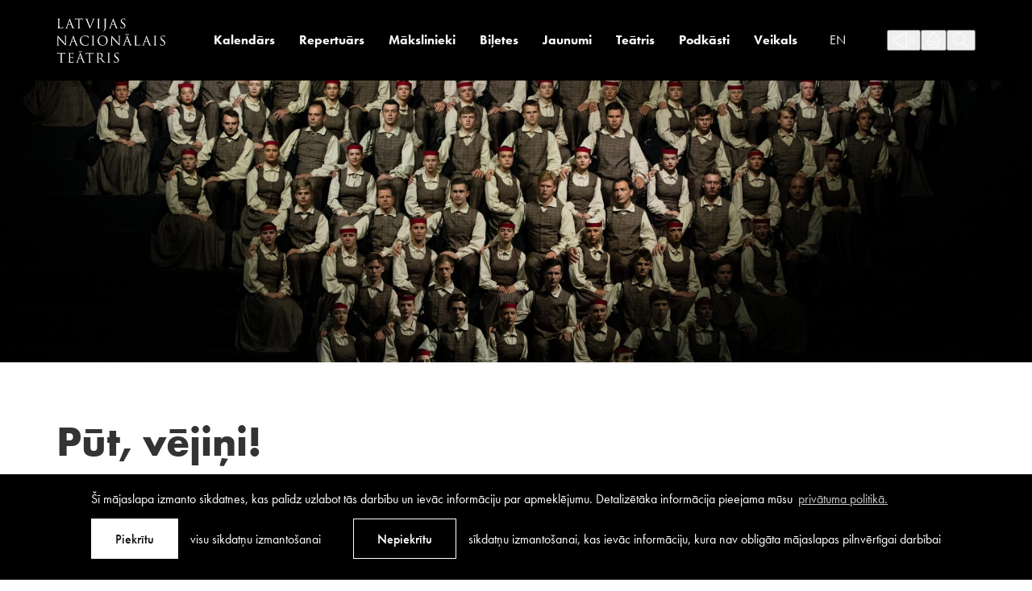

--- FILE ---
content_type: text/html; charset=UTF-8
request_url: https://teatris.lv/izrade/put-vejini/
body_size: 47643
content:
<!DOCTYPE html>
<html lang="lv-LV">
<head>
	<meta charset="UTF-8">
	<meta http-equiv="X-UA-Compatible" content="IE=edge">
	<meta name="viewport" content="width=device-width, initial-scale=1.0">
	<meta name="SKYPE_TOOLBAR" content="SKYPE_TOOLBAR_PARSER_COMPATIBLE">

	<title>Pūt, vējiņi! &mdash; Latvijas Nacionālais teātris</title>

	<link rel="apple-touch-icon-precomposed" sizes="57x57" href="https://teatris.lv/wp-content/themes/lnt/assets/favicons/apple-touch-icon-57x57.png" />
	<link rel="apple-touch-icon-precomposed" sizes="114x114" href="https://teatris.lv/wp-content/themes/lnt/assets/favicons/apple-touch-icon-114x114.png" />
	<link rel="apple-touch-icon-precomposed" sizes="72x72" href="https://teatris.lv/wp-content/themes/lnt/assets/favicons/apple-touch-icon-72x72.png" />
	<link rel="apple-touch-icon-precomposed" sizes="144x144" href="https://teatris.lv/wp-content/themes/lnt/assets/favicons/apple-touch-icon-144x144.png" />
	<link rel="apple-touch-icon-precomposed" sizes="60x60" href="https://teatris.lv/wp-content/themes/lnt/assets/favicons/apple-touch-icon-60x60.png" />
	<link rel="apple-touch-icon-precomposed" sizes="120x120" href="https://teatris.lv/wp-content/themes/lnt/assets/favicons/apple-touch-icon-120x120.png" />
	<link rel="apple-touch-icon-precomposed" sizes="76x76" href="https://teatris.lv/wp-content/themes/lnt/assets/favicons/apple-touch-icon-76x76.png" />
	<link rel="apple-touch-icon-precomposed" sizes="152x152" href="https://teatris.lv/wp-content/themes/lnt/assets/favicons/apple-touch-icon-152x152.png" />
	<link rel="icon" type="image/png" href="https://teatris.lv/wp-content/themes/lnt/assets/favicons/favicon-196x196.png" sizes="196x196" />
	<link rel="icon" type="image/png" href="https://teatris.lv/wp-content/themes/lnt/assets/favicons/favicon-96x96.png" sizes="96x96" />
	<link rel="icon" type="image/png" href="https://teatris.lv/wp-content/themes/lnt/assets/favicons/favicon-32x32.png" sizes="32x32" />
	<link rel="icon" type="image/png" href="https://teatris.lv/wp-content/themes/lnt/assets/favicons/favicon-16x16.png" sizes="16x16" />
	<link rel="icon" type="image/png" href="https://teatris.lv/wp-content/themes/lnt/assets/favicons/favicon-128.png" sizes="128x128" />
	<meta name="application-name" content="&nbsp;"/>
	<meta name="msapplication-TileColor" content="#FFFFFF" />
	<meta name="msapplication-TileImage" content="https://teatris.lv/wp-content/themes/lnt/assets/favicons/mstile-144x144.png" />
	<meta name="msapplication-square70x70logo" content="https://teatris.lv/wp-content/themes/lnt/assets/favicons/mstile-70x70.png" />
	<meta name="msapplication-square150x150logo" content="https://teatris.lv/wp-content/themes/lnt/assets/favicons/mstile-150x150.png" />
	<meta name="msapplication-wide310x150logo" content="https://teatris.lv/wp-content/themes/lnt/assets/favicons/mstile-310x150.png" />
	<meta name="msapplication-square310x310logo" content="https://teatris.lv/wp-content/themes/lnt/assets/favicons/mstile-310x310.png" />

	<script>
		const sys_lang = 'lv';
		const cookieconsent_href = "https://teatris.lv/privatums-un-noteikumi/";
	</script>

	<script>
		window.dataLayer = window.dataLayer || [];
        function gtag(){dataLayer.push(arguments);}
        gtag('consent', 'default', {
			'ad_storage': 'denied',
            'ad_user_data': 'denied',
            'ad_personalization': 'denied',
            'analytics_storage': 'denied'
        });
	</script>

	<link rel="preload" as="image" href="https://teatris.lv/wp-content/themes/lnt/assets/images/svg-defs.svg?v=1.0.2">
	<link rel="stylesheet" href="https://use.typekit.net/jln5fmh.css">

	<meta name='robots' content='index, follow, max-image-preview:large, max-snippet:-1, max-video-preview:-1' />
<link rel="alternate" hreflang="en" href="https://teatris.lv/en/izrade/blow-wind/" />
<link rel="alternate" hreflang="lv" href="https://teatris.lv/izrade/put-vejini/" />
<link rel="alternate" hreflang="x-default" href="https://teatris.lv/izrade/put-vejini/" />

<!-- Google Tag Manager for WordPress by gtm4wp.com -->
<script data-cfasync="false" data-pagespeed-no-defer>
	var gtm4wp_datalayer_name = "dataLayer";
	var dataLayer = dataLayer || [];
</script>
<!-- End Google Tag Manager for WordPress by gtm4wp.com -->
	<!-- This site is optimized with the Yoast SEO plugin v21.1 - https://yoast.com/wordpress/plugins/seo/ -->
	<title>Pūt, vējiņi! &mdash; Latvijas Nacionālais teātris</title>
	<link rel="canonical" href="https://teatris.lv/izrade/put-vejini/" />
	<meta property="og:locale" content="lv_LV" />
	<meta property="og:type" content="article" />
	<meta property="og:title" content="Pūt, vējiņi! &mdash; Latvijas Nacionālais teātris" />
	<meta property="og:description" content="Izrāde vienā cēlienā Kur slēpjas “Pūt, vējiņu” fenomens? Vai tiešām poētismā un ilgās? Rakstot lugu, Rainis ilgojās pēc Latvijas, bet [&hellip;]" />
	<meta property="og:url" content="https://teatris.lv/izrade/put-vejini/" />
	<meta property="og:site_name" content="Latvijas Nacionālais teātris" />
	<meta property="article:publisher" content="https://www.facebook.com/teatris" />
	<meta property="article:modified_time" content="2025-07-29T08:16:34+00:00" />
	<meta property="og:image" content="https://teatris.lv/wp-content/uploads/2022/02/PV_2024_WEB.jpg" />
	<meta property="og:image:width" content="1181" />
	<meta property="og:image:height" content="1367" />
	<meta property="og:image:type" content="image/jpeg" />
	<meta name="twitter:card" content="summary_large_image" />
	<meta name="twitter:site" content="@teatris" />
	<meta name="twitter:label1" content="Est. reading time" />
	<meta name="twitter:data1" content="1 minute" />
	<script type="application/ld+json" class="yoast-schema-graph">{"@context":"https://schema.org","@graph":[{"@type":"WebPage","@id":"https://teatris.lv/izrade/put-vejini/","url":"https://teatris.lv/izrade/put-vejini/","name":"Pūt, vējiņi! &mdash; Latvijas Nacionālais teātris","isPartOf":{"@id":"https://teatris.lv/#website"},"primaryImageOfPage":{"@id":"https://teatris.lv/izrade/put-vejini/#primaryimage"},"image":{"@id":"https://teatris.lv/izrade/put-vejini/#primaryimage"},"thumbnailUrl":"https://teatris.lv/wp-content/uploads/2022/02/PV_2024_WEB.jpg","datePublished":"2022-02-25T07:04:05+00:00","dateModified":"2025-07-29T08:16:34+00:00","breadcrumb":{"@id":"https://teatris.lv/izrade/put-vejini/#breadcrumb"},"inLanguage":"lv-LV","potentialAction":[{"@type":"ReadAction","target":["https://teatris.lv/izrade/put-vejini/"]}]},{"@type":"ImageObject","inLanguage":"lv-LV","@id":"https://teatris.lv/izrade/put-vejini/#primaryimage","url":"https://teatris.lv/wp-content/uploads/2022/02/PV_2024_WEB.jpg","contentUrl":"https://teatris.lv/wp-content/uploads/2022/02/PV_2024_WEB.jpg","width":1181,"height":1367},{"@type":"BreadcrumbList","@id":"https://teatris.lv/izrade/put-vejini/#breadcrumb","itemListElement":[{"@type":"ListItem","position":1,"name":"Home","item":"https://teatris.lv/"},{"@type":"ListItem","position":2,"name":"Pūt, vējiņi!"}]},{"@type":"WebSite","@id":"https://teatris.lv/#website","url":"https://teatris.lv/","name":"Latvijas Nacionālais teātris","description":"","publisher":{"@id":"https://teatris.lv/#organization"},"potentialAction":[{"@type":"SearchAction","target":{"@type":"EntryPoint","urlTemplate":"https://teatris.lv/?s={search_term_string}"},"query-input":"required name=search_term_string"}],"inLanguage":"lv-LV"},{"@type":"Organization","@id":"https://teatris.lv/#organization","name":"Latvijas Nacionālais teātris","url":"https://teatris.lv/","logo":{"@type":"ImageObject","inLanguage":"lv-LV","@id":"https://teatris.lv/#/schema/logo/image/","url":"http://teatris.lv/wp-content/uploads/2022/01/lnt-logo-og.jpg","contentUrl":"http://teatris.lv/wp-content/uploads/2022/01/lnt-logo-og.jpg","width":880,"height":880,"caption":"Latvijas Nacionālais teātris"},"image":{"@id":"https://teatris.lv/#/schema/logo/image/"},"sameAs":["https://www.facebook.com/teatris","https://twitter.com/teatris","https://www.instagram.com/teatrislv/","https://www.youtube.com/channel/UCDwyjW4lypWL52YN4fmjT-g"]}]}</script>
	<!-- / Yoast SEO plugin. -->


<link rel="alternate" type="application/rss+xml" title="Latvijas Nacionālais teātris &raquo; Feed" href="https://teatris.lv/feed/" />
<link rel="alternate" type="application/rss+xml" title="Latvijas Nacionālais teātris &raquo; Comments Feed" href="https://teatris.lv/comments/feed/" />
<link rel="alternate" type="application/rss+xml" title="Latvijas Nacionālais teātris &raquo; Pūt, vējiņi! Comments Feed" href="https://teatris.lv/izrade/put-vejini/feed/" />
<script>
window._wpemojiSettings = {"baseUrl":"https:\/\/s.w.org\/images\/core\/emoji\/14.0.0\/72x72\/","ext":".png","svgUrl":"https:\/\/s.w.org\/images\/core\/emoji\/14.0.0\/svg\/","svgExt":".svg","source":{"concatemoji":"https:\/\/teatris.lv\/wp-includes\/js\/wp-emoji-release.min.js?ver=6.3.7"}};
/*! This file is auto-generated */
!function(i,n){var o,s,e;function c(e){try{var t={supportTests:e,timestamp:(new Date).valueOf()};sessionStorage.setItem(o,JSON.stringify(t))}catch(e){}}function p(e,t,n){e.clearRect(0,0,e.canvas.width,e.canvas.height),e.fillText(t,0,0);var t=new Uint32Array(e.getImageData(0,0,e.canvas.width,e.canvas.height).data),r=(e.clearRect(0,0,e.canvas.width,e.canvas.height),e.fillText(n,0,0),new Uint32Array(e.getImageData(0,0,e.canvas.width,e.canvas.height).data));return t.every(function(e,t){return e===r[t]})}function u(e,t,n){switch(t){case"flag":return n(e,"\ud83c\udff3\ufe0f\u200d\u26a7\ufe0f","\ud83c\udff3\ufe0f\u200b\u26a7\ufe0f")?!1:!n(e,"\ud83c\uddfa\ud83c\uddf3","\ud83c\uddfa\u200b\ud83c\uddf3")&&!n(e,"\ud83c\udff4\udb40\udc67\udb40\udc62\udb40\udc65\udb40\udc6e\udb40\udc67\udb40\udc7f","\ud83c\udff4\u200b\udb40\udc67\u200b\udb40\udc62\u200b\udb40\udc65\u200b\udb40\udc6e\u200b\udb40\udc67\u200b\udb40\udc7f");case"emoji":return!n(e,"\ud83e\udef1\ud83c\udffb\u200d\ud83e\udef2\ud83c\udfff","\ud83e\udef1\ud83c\udffb\u200b\ud83e\udef2\ud83c\udfff")}return!1}function f(e,t,n){var r="undefined"!=typeof WorkerGlobalScope&&self instanceof WorkerGlobalScope?new OffscreenCanvas(300,150):i.createElement("canvas"),a=r.getContext("2d",{willReadFrequently:!0}),o=(a.textBaseline="top",a.font="600 32px Arial",{});return e.forEach(function(e){o[e]=t(a,e,n)}),o}function t(e){var t=i.createElement("script");t.src=e,t.defer=!0,i.head.appendChild(t)}"undefined"!=typeof Promise&&(o="wpEmojiSettingsSupports",s=["flag","emoji"],n.supports={everything:!0,everythingExceptFlag:!0},e=new Promise(function(e){i.addEventListener("DOMContentLoaded",e,{once:!0})}),new Promise(function(t){var n=function(){try{var e=JSON.parse(sessionStorage.getItem(o));if("object"==typeof e&&"number"==typeof e.timestamp&&(new Date).valueOf()<e.timestamp+604800&&"object"==typeof e.supportTests)return e.supportTests}catch(e){}return null}();if(!n){if("undefined"!=typeof Worker&&"undefined"!=typeof OffscreenCanvas&&"undefined"!=typeof URL&&URL.createObjectURL&&"undefined"!=typeof Blob)try{var e="postMessage("+f.toString()+"("+[JSON.stringify(s),u.toString(),p.toString()].join(",")+"));",r=new Blob([e],{type:"text/javascript"}),a=new Worker(URL.createObjectURL(r),{name:"wpTestEmojiSupports"});return void(a.onmessage=function(e){c(n=e.data),a.terminate(),t(n)})}catch(e){}c(n=f(s,u,p))}t(n)}).then(function(e){for(var t in e)n.supports[t]=e[t],n.supports.everything=n.supports.everything&&n.supports[t],"flag"!==t&&(n.supports.everythingExceptFlag=n.supports.everythingExceptFlag&&n.supports[t]);n.supports.everythingExceptFlag=n.supports.everythingExceptFlag&&!n.supports.flag,n.DOMReady=!1,n.readyCallback=function(){n.DOMReady=!0}}).then(function(){return e}).then(function(){var e;n.supports.everything||(n.readyCallback(),(e=n.source||{}).concatemoji?t(e.concatemoji):e.wpemoji&&e.twemoji&&(t(e.twemoji),t(e.wpemoji)))}))}((window,document),window._wpemojiSettings);
</script>
<style>
img.wp-smiley,
img.emoji {
	display: inline !important;
	border: none !important;
	box-shadow: none !important;
	height: 1em !important;
	width: 1em !important;
	margin: 0 0.07em !important;
	vertical-align: -0.1em !important;
	background: none !important;
	padding: 0 !important;
}
</style>
	<link rel='stylesheet' id='wp-block-library-css' href='https://teatris.lv/wp-includes/css/dist/block-library/style.min.css?ver=6.3.7' media='all' />
<style id='safe-svg-svg-icon-style-inline-css'>
.safe-svg-cover{text-align:center}.safe-svg-cover .safe-svg-inside{display:inline-block;max-width:100%}.safe-svg-cover svg{height:100%;max-height:100%;max-width:100%;width:100%}

</style>
<style id='classic-theme-styles-inline-css'>
/*! This file is auto-generated */
.wp-block-button__link{color:#fff;background-color:#32373c;border-radius:9999px;box-shadow:none;text-decoration:none;padding:calc(.667em + 2px) calc(1.333em + 2px);font-size:1.125em}.wp-block-file__button{background:#32373c;color:#fff;text-decoration:none}
</style>
<style id='global-styles-inline-css'>
body{--wp--preset--color--black: #000000;--wp--preset--color--cyan-bluish-gray: #abb8c3;--wp--preset--color--white: #ffffff;--wp--preset--color--pale-pink: #f78da7;--wp--preset--color--vivid-red: #cf2e2e;--wp--preset--color--luminous-vivid-orange: #ff6900;--wp--preset--color--luminous-vivid-amber: #fcb900;--wp--preset--color--light-green-cyan: #7bdcb5;--wp--preset--color--vivid-green-cyan: #00d084;--wp--preset--color--pale-cyan-blue: #8ed1fc;--wp--preset--color--vivid-cyan-blue: #0693e3;--wp--preset--color--vivid-purple: #9b51e0;--wp--preset--gradient--vivid-cyan-blue-to-vivid-purple: linear-gradient(135deg,rgba(6,147,227,1) 0%,rgb(155,81,224) 100%);--wp--preset--gradient--light-green-cyan-to-vivid-green-cyan: linear-gradient(135deg,rgb(122,220,180) 0%,rgb(0,208,130) 100%);--wp--preset--gradient--luminous-vivid-amber-to-luminous-vivid-orange: linear-gradient(135deg,rgba(252,185,0,1) 0%,rgba(255,105,0,1) 100%);--wp--preset--gradient--luminous-vivid-orange-to-vivid-red: linear-gradient(135deg,rgba(255,105,0,1) 0%,rgb(207,46,46) 100%);--wp--preset--gradient--very-light-gray-to-cyan-bluish-gray: linear-gradient(135deg,rgb(238,238,238) 0%,rgb(169,184,195) 100%);--wp--preset--gradient--cool-to-warm-spectrum: linear-gradient(135deg,rgb(74,234,220) 0%,rgb(151,120,209) 20%,rgb(207,42,186) 40%,rgb(238,44,130) 60%,rgb(251,105,98) 80%,rgb(254,248,76) 100%);--wp--preset--gradient--blush-light-purple: linear-gradient(135deg,rgb(255,206,236) 0%,rgb(152,150,240) 100%);--wp--preset--gradient--blush-bordeaux: linear-gradient(135deg,rgb(254,205,165) 0%,rgb(254,45,45) 50%,rgb(107,0,62) 100%);--wp--preset--gradient--luminous-dusk: linear-gradient(135deg,rgb(255,203,112) 0%,rgb(199,81,192) 50%,rgb(65,88,208) 100%);--wp--preset--gradient--pale-ocean: linear-gradient(135deg,rgb(255,245,203) 0%,rgb(182,227,212) 50%,rgb(51,167,181) 100%);--wp--preset--gradient--electric-grass: linear-gradient(135deg,rgb(202,248,128) 0%,rgb(113,206,126) 100%);--wp--preset--gradient--midnight: linear-gradient(135deg,rgb(2,3,129) 0%,rgb(40,116,252) 100%);--wp--preset--font-size--small: 13px;--wp--preset--font-size--medium: 20px;--wp--preset--font-size--large: 36px;--wp--preset--font-size--x-large: 42px;--wp--preset--spacing--20: 0.44rem;--wp--preset--spacing--30: 0.67rem;--wp--preset--spacing--40: 1rem;--wp--preset--spacing--50: 1.5rem;--wp--preset--spacing--60: 2.25rem;--wp--preset--spacing--70: 3.38rem;--wp--preset--spacing--80: 5.06rem;--wp--preset--shadow--natural: 6px 6px 9px rgba(0, 0, 0, 0.2);--wp--preset--shadow--deep: 12px 12px 50px rgba(0, 0, 0, 0.4);--wp--preset--shadow--sharp: 6px 6px 0px rgba(0, 0, 0, 0.2);--wp--preset--shadow--outlined: 6px 6px 0px -3px rgba(255, 255, 255, 1), 6px 6px rgba(0, 0, 0, 1);--wp--preset--shadow--crisp: 6px 6px 0px rgba(0, 0, 0, 1);}:where(.is-layout-flex){gap: 0.5em;}:where(.is-layout-grid){gap: 0.5em;}body .is-layout-flow > .alignleft{float: left;margin-inline-start: 0;margin-inline-end: 2em;}body .is-layout-flow > .alignright{float: right;margin-inline-start: 2em;margin-inline-end: 0;}body .is-layout-flow > .aligncenter{margin-left: auto !important;margin-right: auto !important;}body .is-layout-constrained > .alignleft{float: left;margin-inline-start: 0;margin-inline-end: 2em;}body .is-layout-constrained > .alignright{float: right;margin-inline-start: 2em;margin-inline-end: 0;}body .is-layout-constrained > .aligncenter{margin-left: auto !important;margin-right: auto !important;}body .is-layout-constrained > :where(:not(.alignleft):not(.alignright):not(.alignfull)){max-width: var(--wp--style--global--content-size);margin-left: auto !important;margin-right: auto !important;}body .is-layout-constrained > .alignwide{max-width: var(--wp--style--global--wide-size);}body .is-layout-flex{display: flex;}body .is-layout-flex{flex-wrap: wrap;align-items: center;}body .is-layout-flex > *{margin: 0;}body .is-layout-grid{display: grid;}body .is-layout-grid > *{margin: 0;}:where(.wp-block-columns.is-layout-flex){gap: 2em;}:where(.wp-block-columns.is-layout-grid){gap: 2em;}:where(.wp-block-post-template.is-layout-flex){gap: 1.25em;}:where(.wp-block-post-template.is-layout-grid){gap: 1.25em;}.has-black-color{color: var(--wp--preset--color--black) !important;}.has-cyan-bluish-gray-color{color: var(--wp--preset--color--cyan-bluish-gray) !important;}.has-white-color{color: var(--wp--preset--color--white) !important;}.has-pale-pink-color{color: var(--wp--preset--color--pale-pink) !important;}.has-vivid-red-color{color: var(--wp--preset--color--vivid-red) !important;}.has-luminous-vivid-orange-color{color: var(--wp--preset--color--luminous-vivid-orange) !important;}.has-luminous-vivid-amber-color{color: var(--wp--preset--color--luminous-vivid-amber) !important;}.has-light-green-cyan-color{color: var(--wp--preset--color--light-green-cyan) !important;}.has-vivid-green-cyan-color{color: var(--wp--preset--color--vivid-green-cyan) !important;}.has-pale-cyan-blue-color{color: var(--wp--preset--color--pale-cyan-blue) !important;}.has-vivid-cyan-blue-color{color: var(--wp--preset--color--vivid-cyan-blue) !important;}.has-vivid-purple-color{color: var(--wp--preset--color--vivid-purple) !important;}.has-black-background-color{background-color: var(--wp--preset--color--black) !important;}.has-cyan-bluish-gray-background-color{background-color: var(--wp--preset--color--cyan-bluish-gray) !important;}.has-white-background-color{background-color: var(--wp--preset--color--white) !important;}.has-pale-pink-background-color{background-color: var(--wp--preset--color--pale-pink) !important;}.has-vivid-red-background-color{background-color: var(--wp--preset--color--vivid-red) !important;}.has-luminous-vivid-orange-background-color{background-color: var(--wp--preset--color--luminous-vivid-orange) !important;}.has-luminous-vivid-amber-background-color{background-color: var(--wp--preset--color--luminous-vivid-amber) !important;}.has-light-green-cyan-background-color{background-color: var(--wp--preset--color--light-green-cyan) !important;}.has-vivid-green-cyan-background-color{background-color: var(--wp--preset--color--vivid-green-cyan) !important;}.has-pale-cyan-blue-background-color{background-color: var(--wp--preset--color--pale-cyan-blue) !important;}.has-vivid-cyan-blue-background-color{background-color: var(--wp--preset--color--vivid-cyan-blue) !important;}.has-vivid-purple-background-color{background-color: var(--wp--preset--color--vivid-purple) !important;}.has-black-border-color{border-color: var(--wp--preset--color--black) !important;}.has-cyan-bluish-gray-border-color{border-color: var(--wp--preset--color--cyan-bluish-gray) !important;}.has-white-border-color{border-color: var(--wp--preset--color--white) !important;}.has-pale-pink-border-color{border-color: var(--wp--preset--color--pale-pink) !important;}.has-vivid-red-border-color{border-color: var(--wp--preset--color--vivid-red) !important;}.has-luminous-vivid-orange-border-color{border-color: var(--wp--preset--color--luminous-vivid-orange) !important;}.has-luminous-vivid-amber-border-color{border-color: var(--wp--preset--color--luminous-vivid-amber) !important;}.has-light-green-cyan-border-color{border-color: var(--wp--preset--color--light-green-cyan) !important;}.has-vivid-green-cyan-border-color{border-color: var(--wp--preset--color--vivid-green-cyan) !important;}.has-pale-cyan-blue-border-color{border-color: var(--wp--preset--color--pale-cyan-blue) !important;}.has-vivid-cyan-blue-border-color{border-color: var(--wp--preset--color--vivid-cyan-blue) !important;}.has-vivid-purple-border-color{border-color: var(--wp--preset--color--vivid-purple) !important;}.has-vivid-cyan-blue-to-vivid-purple-gradient-background{background: var(--wp--preset--gradient--vivid-cyan-blue-to-vivid-purple) !important;}.has-light-green-cyan-to-vivid-green-cyan-gradient-background{background: var(--wp--preset--gradient--light-green-cyan-to-vivid-green-cyan) !important;}.has-luminous-vivid-amber-to-luminous-vivid-orange-gradient-background{background: var(--wp--preset--gradient--luminous-vivid-amber-to-luminous-vivid-orange) !important;}.has-luminous-vivid-orange-to-vivid-red-gradient-background{background: var(--wp--preset--gradient--luminous-vivid-orange-to-vivid-red) !important;}.has-very-light-gray-to-cyan-bluish-gray-gradient-background{background: var(--wp--preset--gradient--very-light-gray-to-cyan-bluish-gray) !important;}.has-cool-to-warm-spectrum-gradient-background{background: var(--wp--preset--gradient--cool-to-warm-spectrum) !important;}.has-blush-light-purple-gradient-background{background: var(--wp--preset--gradient--blush-light-purple) !important;}.has-blush-bordeaux-gradient-background{background: var(--wp--preset--gradient--blush-bordeaux) !important;}.has-luminous-dusk-gradient-background{background: var(--wp--preset--gradient--luminous-dusk) !important;}.has-pale-ocean-gradient-background{background: var(--wp--preset--gradient--pale-ocean) !important;}.has-electric-grass-gradient-background{background: var(--wp--preset--gradient--electric-grass) !important;}.has-midnight-gradient-background{background: var(--wp--preset--gradient--midnight) !important;}.has-small-font-size{font-size: var(--wp--preset--font-size--small) !important;}.has-medium-font-size{font-size: var(--wp--preset--font-size--medium) !important;}.has-large-font-size{font-size: var(--wp--preset--font-size--large) !important;}.has-x-large-font-size{font-size: var(--wp--preset--font-size--x-large) !important;}
.wp-block-navigation a:where(:not(.wp-element-button)){color: inherit;}
:where(.wp-block-post-template.is-layout-flex){gap: 1.25em;}:where(.wp-block-post-template.is-layout-grid){gap: 1.25em;}
:where(.wp-block-columns.is-layout-flex){gap: 2em;}:where(.wp-block-columns.is-layout-grid){gap: 2em;}
.wp-block-pullquote{font-size: 1.5em;line-height: 1.6;}
</style>
<link rel='stylesheet' id='cookieconsent-css-css' href='https://teatris.lv/wp-content/themes/lnt/assets/vendor/cookieconsent/cookieconsent.min.css?ver=3.0.3' media='all' />
<link rel='stylesheet' id='slick-css' href='https://teatris.lv/wp-content/themes/lnt/assets/vendor/slick/slick.css?ver=1.8.0' media='all' />
<link rel='stylesheet' id='fancybox-css-css' href='https://teatris.lv/wp-content/themes/lnt/assets/vendor/fancybox/jquery.fancybox.min.css?ver=3.5.7' media='all' />
<link rel='stylesheet' id='main-css' href='https://teatris.lv/wp-content/themes/lnt/assets/css/main.min.css?ver=1.0.27' media='all' />
<link rel='stylesheet' id='cookies-css' href='https://teatris.lv/wp-content/themes/lnt/assets/css/cookies.css?ver=1.0.0' media='all' />
<script id='wpml-cookie-js-extra'>
var wpml_cookies = {"wp-wpml_current_language":{"value":"lv","expires":1,"path":"\/"}};
var wpml_cookies = {"wp-wpml_current_language":{"value":"lv","expires":1,"path":"\/"}};
</script>
<script src='https://teatris.lv/wp-content/plugins/sitepress-multilingual-cms/res/js/cookies/language-cookie.js?ver=4.6.6' id='wpml-cookie-js'></script>
<script src='https://teatris.lv/wp-includes/js/jquery/jquery.min.js?ver=3.7.0' id='jquery-core-js'></script>
<script src='https://teatris.lv/wp-includes/js/jquery/jquery-migrate.min.js?ver=3.4.1' id='jquery-migrate-js'></script>
<link rel="https://api.w.org/" href="https://teatris.lv/wp-json/" /><link rel="EditURI" type="application/rsd+xml" title="RSD" href="https://teatris.lv/xmlrpc.php?rsd" />
<meta name="generator" content="WordPress 6.3.7" />
<link rel='shortlink' href='https://teatris.lv/?p=4251' />
<link rel="alternate" type="application/json+oembed" href="https://teatris.lv/wp-json/oembed/1.0/embed?url=https%3A%2F%2Fteatris.lv%2Fizrade%2Fput-vejini%2F" />
<link rel="alternate" type="text/xml+oembed" href="https://teatris.lv/wp-json/oembed/1.0/embed?url=https%3A%2F%2Fteatris.lv%2Fizrade%2Fput-vejini%2F&#038;format=xml" />
<meta name="generator" content="WPML ver:4.6.6 stt:1,31;" />

<!-- Google Tag Manager for WordPress by gtm4wp.com -->
<!-- GTM Container placement set to footer -->
<script data-cfasync="false" data-pagespeed-no-defer type="text/javascript">
	var dataLayer_content = {"pagePostType":"event","pagePostType2":"single-event","pagePostAuthor":"kristine"};
	dataLayer.push( dataLayer_content );
</script>
<script data-cfasync="false">
(function(w,d,s,l,i){w[l]=w[l]||[];w[l].push({'gtm.start':
new Date().getTime(),event:'gtm.js'});var f=d.getElementsByTagName(s)[0],
j=d.createElement(s),dl=l!='dataLayer'?'&l='+l:'';j.async=true;j.src=
'//www.googletagmanager.com/gtm.js?id='+i+dl;f.parentNode.insertBefore(j,f);
})(window,document,'script','dataLayer','GTM-MWWN6FF7');
</script>
<!-- End Google Tag Manager -->
<!-- End Google Tag Manager for WordPress by gtm4wp.com --><style id="wpforms-css-vars-root">
				:root {
					--wpforms-field-border-radius: 3px;
--wpforms-field-background-color: #ffffff;
--wpforms-field-border-color: rgba( 0, 0, 0, 0.25 );
--wpforms-field-text-color: rgba( 0, 0, 0, 0.7 );
--wpforms-label-color: rgba( 0, 0, 0, 0.85 );
--wpforms-label-sublabel-color: rgba( 0, 0, 0, 0.55 );
--wpforms-label-error-color: #d63637;
--wpforms-button-border-radius: 3px;
--wpforms-button-background-color: #066aab;
--wpforms-button-text-color: #ffffff;
--wpforms-field-size-input-height: 43px;
--wpforms-field-size-input-spacing: 15px;
--wpforms-field-size-font-size: 16px;
--wpforms-field-size-line-height: 19px;
--wpforms-field-size-padding-h: 14px;
--wpforms-field-size-checkbox-size: 16px;
--wpforms-field-size-sublabel-spacing: 5px;
--wpforms-field-size-icon-size: 1;
--wpforms-label-size-font-size: 16px;
--wpforms-label-size-line-height: 19px;
--wpforms-label-size-sublabel-font-size: 14px;
--wpforms-label-size-sublabel-line-height: 17px;
--wpforms-button-size-font-size: 17px;
--wpforms-button-size-height: 41px;
--wpforms-button-size-padding-h: 15px;
--wpforms-button-size-margin-top: 10px;

				}
			</style>
	<!--[if lt IE 9]>
	<script src="https://teatris.lv/wp-content/themes/lnt/bower_components/html5shiv/dist/html5shiv.min.js"></script>
	<![endif]-->

		<meta name="facebook-domain-verification" content="bn75r21za8apvdpk4veo8h2b0z99nx" />
</head>
<body class="event-template-default single single-event postid-4251 event-page fixed-header">
		<!--[if lt IE 9]>
	<p class="legacy-browser">You are using an <b>outdated</b> browser. Please <a href="https://outdatedbrowser.com/" target="_blank" rel="nofollow">upgrade your browser</a> to improve your experience.</p>
	<![endif]-->

	
	<div class="main-page-layout">
		<div class="main-page-layout-content">
			<div class="main-top-search-block">
				<div class="main-top-search-inner-block">
					<div class="l-wide-wrap">
						<form id="top-search-form" class="top-search-form search-form-js" action="https://teatris.lv/" method="get" autocomplete="off">
							<div class="input-search-block input-block">
								<input name="s" class="input-search" placeholder="Meklēt" onfocus="this.placeholder=''" onblur="this.placeholder='Meklēt'" type="text" tabindex="-1">
								<button class="btn btn--outline white submit-search" type="submit" tabindex="-1">Meklēt</button>
							</div>
						</form>
					</div>
				</div>
			</div>

			<div class="main-top-accessibility-block">
				<div class="l-wide-wrap">
					<div class="main-top-accessibility-inner-block">
																		<div class="theme-options">
														<button class="btn-reset theme-option act-change-theme active default" data-theme="0" tabindex="-1"></button>
														<button class="btn-reset theme-option act-change-theme" data-theme="1" tabindex="-1"></button>
														<button class="btn-reset theme-option act-change-theme" data-theme="2" tabindex="-1"></button>
														<button class="btn-reset theme-option act-change-theme" data-theme="3" tabindex="-1"></button>
														<button class="btn-reset theme-option act-change-theme" data-theme="4" tabindex="-1"></button>
													</div>
												
						<a href="javascript:;" class="close-top-accessibility-block" tabindex="-1">
							<svg class="icon icon-close-menu" role="img" width="18" height="17">
								<use xlink:href="https://teatris.lv/wp-content/themes/lnt/assets/images/svg-defs.svg#icon-close-menu2"/>
							</svg>
						</a>	
					</div>
				</div>
			</div>

			<header class="main-header">
				<div class="l-wrap main-header-inner-block">
					<a href="/" class="main-logo">
						<svg class="logo" width="135" height="55" viewBox="0 0 777 317"><g fill-rule="evenodd"><path d="M20.229 44.034c0 13.43.366 19.275 2.01 20.921 1.46 1.461 3.837 2.1 10.963 2.1 4.84 0 8.861-.091 11.053-2.74 1.188-1.462 2.101-3.745 2.376-5.482.09-.73.273-1.188.822-1.188.456 0 .547.366.547 1.373 0 1.003-.638 6.485-1.369 9.134-.64 2.1-.914 2.466-5.756 2.466-7.856 0-15.623-.547-24.484-.547-2.832 0-5.573.272-8.953.272-1.005 0-1.46-.183-1.46-.728 0-.277.182-.55.73-.55.822 0 1.919-.183 2.74-.364 1.828-.366 2.284-2.376 2.65-5.024.458-3.84.458-11.056.458-19.824v-16.08c0-14.251 0-16.811-.184-19.733-.183-3.107-.913-4.568-3.929-5.209-.73-.181-2.283-.273-3.105-.273-.366 0-.732-.183-.732-.547 0-.55.458-.73 1.463-.73 4.11 0 9.866.272 10.322.272.458 0 7.126-.272 9.866-.272 1.006 0 1.463.18 1.463.73 0 .364-.366.547-.732.547-.639 0-1.917.092-3.014.273-2.649.458-3.38 2.012-3.562 5.209-.183 2.922-.183 5.482-.183 19.733zM101.719 40.105c.456 0 .456-.273.366-.639l-8.68-24.665q-.685-2.055-1.37 0l-8.039 24.665c-.183.456 0 .639.273.639zm-18.453 3.288c-.458 0-.732.275-.914.733l-5.481 16.17c-.822 2.284-1.28 4.476-1.28 6.12 0 1.827 1.736 2.65 3.288 2.65h.822c.914 0 1.188.182 1.188.549 0 .547-.822.728-1.644.728-2.193 0-5.847-.273-6.85-.273-1.006 0-6.031.273-10.325.273-1.188 0-1.735-.181-1.735-.728 0-.367.458-.55 1.28-.55.638 0 1.46-.091 2.191-.183 4.202-.545 6.029-4.019 7.675-8.586L92.219 3.563C93.314.55 93.679.001 94.227.001c.55 0 .914.455 2.01 3.288 1.372 3.473 15.715 41.203 21.286 55.088 3.29 8.13 5.939 9.591 7.858 10.14 1.37.457 2.832.548 3.562.548.548 0 1.006.092 1.006.55 0 .547-.822.728-1.828.728-1.37 0-8.039 0-14.342-.181-1.736-.092-2.741-.092-2.741-.639 0-.366.273-.55.639-.64.547-.182 1.097-1.006.547-2.467l-8.495-22.474c-.183-.366-.366-.549-.822-.549zM164.3 43.852c0 8.77 0 15.985.456 19.825.275 2.649.824 4.66 3.565 5.024 1.278.183 3.288.364 4.11.364.548 0 .73.274.73.55 0 .455-.455.73-1.46.73-5.026 0-10.78-.275-11.238-.275-.456 0-6.212.275-8.953.275-1.005 0-1.46-.184-1.46-.73 0-.276.183-.55.73-.55.822 0 1.919-.181 2.74-.364 1.828-.365 2.284-2.375 2.65-5.024.458-3.84.458-11.055.458-19.825V5.21c-4.477.092-9.045.092-13.521.183-5.665.092-7.858.729-9.32 2.922-1.004 1.555-1.279 2.193-1.552 2.832-.274.73-.549.912-.913.912-.275 0-.458-.273-.458-.82 0-.914 1.827-8.77 2.01-9.5.183-.55.548-1.738.914-1.738.639 0 1.552.914 4.018 1.097 2.652.275 6.123.456 7.218.456h34.258c2.924 0 5.026-.181 6.487-.456 1.37-.183 2.193-.456 2.558-.456.457 0 .457.547.457 1.097 0 2.739-.274 9.042-.274 10.047 0 .822-.275 1.189-.64 1.189-.457 0-.638-.275-.732-1.553 0-.366-.09-.64-.09-1.005-.274-2.74-2.467-4.843-11.237-5.024-3.837-.091-7.673-.091-11.51-.183zM212.994 9.96c-2.01-5.118-3.38-6.123-6.578-7.035-1.37-.366-2.922-.366-3.471-.366s-.73-.274-.73-.639c0-.549.913-.64 2.374-.64 4.385 0 9.319.272 10.416.272.913 0 4.84-.273 8.313-.273 1.645 0 2.467.182 2.467.641 0 .456-.275.64-.914.64-1.005 0-2.65.089-3.471.457-1.005.456-1.189 1.186-1.189 1.825 0 .822.822 3.29 1.828 5.848l18.636 48.51c5.298-12.243 17.539-44.125 19.55-50.703.457-1.37.823-2.65.823-3.472 0-.73-.274-1.644-1.188-2.1-1.097-.366-2.466-.366-3.471-.366-.55 0-1.005-.091-1.005-.55 0-.548.547-.73 2.01-.73 3.654 0 7.854.273 8.95.273.55 0 4.48-.273 7.128-.273 1.003 0 1.553.182 1.553.641 0 .456-.366.64-1.097.64-.639 0-2.65 0-4.385 1.096-1.188.822-2.56 2.374-5.023 8.586-1.006 2.56-5.574 13.521-10.233 24.757-5.573 13.338-9.683 23.206-11.785 27.68-2.558 5.482-2.924 6.943-3.838 6.943-1.094 0-1.552-1.278-3.288-5.663zM296.77 27.773c0-14.251 0-16.81-.183-19.733-.183-3.107-1.096-4.66-3.107-5.115-1.003-.277-2.191-.366-2.83-.366-.366 0-.73-.183-.73-.548 0-.55.455-.732 1.46-.732 3.014 0 8.77.275 9.228.275.456 0 6.212-.275 8.95-.275 1.008 0 1.464.183 1.464.732 0 .365-.367.548-.73.548-.64 0-1.19.09-2.286.272-2.466.458-3.196 2.01-3.38 5.21-.183 2.921-.183 5.48-.183 19.732v16.08c0 8.768 0 15.985.456 19.825.275 2.647.824 4.657 3.565 5.021 1.278.183 3.197.367 3.744.367.822 0 1.097.272 1.097.547 0 .458-.365.73-1.37.73-5.025 0-10.871-.272-11.327-.272-.458 0-6.214.272-8.953.272-1.005 0-1.463-.183-1.463-.73 0-.275.183-.547 1.005-.547.548 0 1.553-.092 2.377-.275 1.827-.364 2.374-2.466 2.74-5.113.456-3.84.456-11.057.456-19.825zM7.217 166.043c0-32.979.183-21.102.092-38.825 0-3.563.274-4.568 1.005-4.568s2.283 2.009 3.196 2.924c1.372 1.553 14.984 16.26 29.052 31.333 9.045 9.685 19.002 20.83 21.926 23.845l-1.005-46.408c-.091-5.94-.732-7.95-3.563-8.678a19 19 0 0 0-3.929-.458c-1.005 0-1.28-.275-1.28-.639 0-.55.733-.64 1.828-.64 4.112 0 8.497.274 9.502.274s4.018-.275 7.764-.275c1.005 0 1.644.092 1.644.641 0 .364-.364.547-1.005.639-.73.09-1.278.181-2.374.366-2.558.548-3.197 1.917-3.197 8.222l-.183 53.35c0 6.03-.183 6.488-.822 6.488-.732 0-1.827-1.006-6.67-5.848-1.005-.914-14.16-14.341-23.843-24.757a1918 1918 0 0 1-23.845-26.22l1.189 43.76c.183 7.491 1.096 9.866 3.562 10.598 1.736.456 3.746.546 4.568.546.456 0 .73.183.73.55 0 .547-.546.73-1.643.73-5.207 0-8.861-.273-9.683-.273s-4.66.273-8.772.273c-.914 0-1.461-.092-1.461-.73 0-.367.275-.55.73-.55.73 0 2.377-.09 3.746-.546 2.285-.64 2.741-3.29 2.741-11.603zM127.626 162.754c.456 0 .456-.273.366-.639l-8.678-24.665q-.685-2.055-1.371 0l-8.04 24.665c-.183.456 0 .64.273.64zm-18.453 3.288c-.458 0-.73.275-.913.733l-5.482 16.17c-.822 2.285-1.278 4.476-1.278 6.12 0 1.827 1.736 2.65 3.286 2.65h.824c.912 0 1.189.182 1.189.549 0 .547-.824.728-1.646.728-2.192 0-5.848-.273-6.851-.273-1.006 0-6.031.273-10.323.273-1.19 0-1.737-.181-1.737-.728 0-.367.458-.55 1.28-.55.639 0 1.46-.091 2.191-.183 4.204-.545 6.031-4.018 7.675-8.586l20.738-56.733c1.095-3.013 1.46-3.562 2.01-3.562.548 0 .914.455 2.009 3.288 1.37 3.473 15.714 41.203 21.285 55.088 3.29 8.13 5.94 9.592 7.858 10.14 1.37.457 2.832.548 3.563.548.547 0 1.005.092 1.005.55 0 .547-.822.728-1.827.728-1.372 0-8.04 0-14.343-.181-1.736-.092-2.74-.092-2.74-.639 0-.366.272-.55.638-.64.547-.182 1.097-1.006.547-2.467l-8.495-22.473c-.183-.367-.366-.55-.822-.55zM177.783 184.406c-8.86-7.947-11.054-18.363-11.054-27.041 0-6.12 2.102-16.811 10.232-24.942 5.482-5.48 13.794-9.773 27.862-9.773 3.654 0 8.771.273 13.248 1.095 3.471.641 6.303.914 9.683 1.372.639.091.822.457.822 1.005 0 .73-.275 1.827-.456 5.115-.183 3.015-.183 8.04-.274 9.409-.092 1.373-.275 1.92-.822 1.92-.641 0-.73-.639-.73-1.92 0-3.563-1.464-7.307-3.838-9.317-3.199-2.741-10.231-5.207-18.272-5.207-12.15 0-17.814 3.563-21.01 6.67-6.67 6.393-8.223 14.523-8.223 23.842 0 17.448 13.43 33.437 32.979 33.437 6.85 0 12.24-.822 15.895-4.568 1.919-2.01 3.107-6.03 3.382-7.675.183-1.005.364-1.37.913-1.37.456 0 .64.64.64 1.37 0 .641-1.098 8.589-2.011 11.694-.547 1.735-.73 1.918-2.375 2.65-3.654 1.462-10.598 2.1-16.444 2.1-13.704 0-22.932-3.381-30.147-9.866M257.083 150.422c0-14.251 0-16.81-.183-19.733-.183-3.107-1.097-4.66-3.107-5.115-1.005-.277-2.191-.366-2.83-.366-.367 0-.733-.183-.733-.548 0-.549.458-.732 1.463-.732 3.016 0 8.77.275 9.226.275s6.212-.275 8.952-.275c1.005 0 1.463.183 1.463.732 0 .365-.366.548-.732.548-.64 0-1.186.09-2.283.272-2.466.458-3.197 2.01-3.38 5.21-.183 2.921-.183 5.48-.183 19.732v16.08c0 8.768 0 15.985.456 19.825.274 2.647.824 4.657 3.565 5.021 1.277.184 3.196.367 3.744.367.822 0 1.096.272 1.096.547 0 .458-.364.73-1.37.73-5.025 0-10.87-.272-11.328-.272-.456 0-6.21.272-8.953.272-1.003 0-1.461-.183-1.461-.73 0-.275.183-.547 1.005-.547.547 0 1.552-.092 2.376-.275 1.826-.364 2.373-2.466 2.74-5.113.457-3.84.457-11.057.457-19.825zM356.843 159.467c0-21.926-13.338-33.711-27.772-33.711-15.257 0-26.676 10.047-26.676 30.055 0 21.287 12.789 34.989 29.235 34.989 8.22 0 25.213-4.751 25.213-31.333m-63.126-1.097c0-14.8 10.78-35.721 35.993-35.721 20.554 0 35.902 12.973 35.902 34.258 0 20.466-14.432 37.364-36.45 37.364-25.03 0-35.445-19.458-35.445-35.9M392.019 166.043c0-32.979.183-21.102.091-38.825 0-3.563.275-4.568 1.005-4.568s2.283 2.009 3.197 2.924c1.371 1.553 14.984 16.26 29.052 31.333 9.044 9.685 19.002 20.83 21.926 23.845l-1.005-46.408c-.092-5.94-.733-7.95-3.563-8.678a19 19 0 0 0-3.93-.458c-1.004 0-1.279-.275-1.279-.639 0-.55.732-.64 1.827-.64 4.112 0 8.497.274 9.502.274s4.019-.275 7.765-.275c1.005 0 1.644.092 1.644.641 0 .364-.364.547-1.005.639-.73.09-1.278.181-2.375.366-2.557.548-3.196 1.917-3.196 8.222l-.184 53.35c0 6.03-.183 6.488-.822 6.488-.73 0-1.827-1.006-6.67-5.848-1.004-.914-14.159-14.341-23.842-24.757a1918 1918 0 0 1-23.845-26.22l1.188 43.76c.183 7.491 1.097 9.866 3.563 10.598 1.736.456 3.746.546 4.568.546.456 0 .73.183.73.55 0 .547-.547.73-1.644.73-5.207 0-8.86-.273-9.683-.273-.822 0-4.66.273-8.772.273-.913 0-1.46-.092-1.46-.73 0-.367.274-.55.73-.55.73 0 2.376-.09 3.746-.546 2.285-.64 2.74-3.29 2.74-11.603zM512.428 162.754c.455 0 .455-.273.366-.639l-8.678-24.665q-.686-2.055-1.372 0l-8.039 24.665c-.183.456 0 .64.273.64zm5.206-50.245c.73 0 .914.457.73.913l-.73 2.468q-.136.55-.822.548h-24.209c-.639 0-1.003-.09-.913-.64l.732-2.74c.09-.458.456-.55 1.003-.55zm-23.66 53.533c-.457 0-.732.275-.913.733l-5.482 16.17c-.822 2.285-1.277 4.476-1.277 6.12 0 1.827 1.735 2.65 3.286 2.65h.824c.913 0 1.188.182 1.188.549 0 .547-.824.728-1.646.728-2.191 0-5.848-.273-6.85-.273-1.006 0-6.032.273-10.325.273-1.188 0-1.736-.181-1.736-.728 0-.367.458-.55 1.28-.55.639 0 1.461-.091 2.192-.183 4.203-.545 6.03-4.018 7.674-8.586l20.738-56.733c1.095-3.013 1.461-3.562 2.009-3.562.549 0 .915.455 2.01 3.288 1.371 3.473 15.714 41.203 21.285 55.088 3.29 8.13 5.94 9.592 7.858 10.14 1.37.457 2.833.548 3.563.548.547 0 1.005.092 1.005.55 0 .547-.822.728-1.827.728-1.371 0-8.04 0-14.343-.181-1.735-.092-2.74-.092-2.74-.639 0-.366.272-.55.638-.64.548-.182 1.097-1.006.548-2.467l-8.495-22.473c-.183-.367-.366-.55-.822-.55zM569.62 166.683c0 13.43.363 19.275 2.01 20.921 1.46 1.461 3.837 2.1 10.963 2.1 4.84 0 8.86-.091 11.052-2.74 1.188-1.462 2.1-3.745 2.377-5.482.091-.73.272-1.188.82-1.188.458 0 .55.366.55 1.373 0 1.003-.64 6.485-1.37 9.134-.641 2.1-.916 2.466-5.756 2.466-7.859 0-15.623-.547-24.484-.547-2.833 0-5.573.272-8.953.272-1.005 0-1.461-.183-1.461-.728 0-.277.183-.55.73-.55.822 0 1.92-.183 2.741-.364 1.825-.366 2.283-2.376 2.65-5.024.457-3.839.457-11.056.457-19.824v-16.08c0-14.251 0-16.811-.183-19.733-.185-3.107-.913-4.568-3.929-5.209-.73-.18-2.283-.272-3.105-.272-.366 0-.732-.184-.732-.548 0-.55.457-.73 1.46-.73 4.113 0 9.867.272 10.325.272.456 0 7.125-.272 9.866-.272 1.005 0 1.461.18 1.461.73 0 .364-.364.548-.73.548-.64 0-1.92.091-3.014.272-2.65.458-3.382 2.012-3.563 5.21-.183 2.921-.183 5.48-.183 19.732zM651.11 162.754c.455 0 .455-.273.366-.639l-8.68-24.665q-.685-2.055-1.37 0l-8.039 24.665c-.183.456 0 .64.273.64zm-18.453 3.288c-.458 0-.733.275-.916.733l-5.48 16.17c-.821 2.285-1.28 4.476-1.28 6.12 0 1.827 1.736 2.65 3.289 2.65h.822c.913 0 1.188.182 1.188.549 0 .547-.822.728-1.644.728-2.193 0-5.848-.273-6.85-.273-1.006 0-6.032.273-10.325.273-1.188 0-1.736-.181-1.736-.728 0-.367.458-.55 1.28-.55.64 0 1.461-.091 2.192-.183 4.201-.545 6.029-4.018 7.675-8.586l20.737-56.733c1.095-3.013 1.461-3.562 2.009-3.562.55 0 .913.455 2.01 3.288 1.371 3.473 15.714 41.203 21.287 55.088 3.286 8.13 5.938 9.592 7.856 10.14 1.37.457 2.833.548 3.561.548.551 0 1.007.092 1.007.55 0 .547-.824.728-1.827.728-1.371 0-8.041 0-14.343-.181-1.737-.092-2.742-.092-2.742-.639 0-.366.274-.55.64-.64.548-.182 1.095-1.006.548-2.467l-8.495-22.473c-.183-.367-.366-.55-.822-.55zM700.627 150.422c0-14.251 0-16.81-.183-19.733-.183-3.107-1.097-4.66-3.105-5.115-1.005-.277-2.193-.366-2.832-.366-.366 0-.73-.183-.73-.548 0-.549.455-.732 1.46-.732 3.016 0 8.77.275 9.228.275.456 0 6.212-.275 8.953-.275 1.005 0 1.46.183 1.46.732 0 .365-.364.548-.73.548-.639 0-1.188.09-2.283.272-2.468.458-3.198 2.01-3.382 5.21-.183 2.921-.183 5.48-.183 19.732v16.08c0 8.768 0 15.985.458 19.825.275 2.647.822 4.657 3.563 5.021 1.28.184 3.196.367 3.746.367.822 0 1.096.272 1.096.547 0 .458-.368.73-1.37.73-5.025 0-10.872-.272-11.328-.272-.458 0-6.212.272-8.953.272-1.005 0-1.463-.183-1.463-.73 0-.275.183-.547 1.005-.547.55 0 1.553-.092 2.377-.275 1.827-.364 2.374-2.466 2.74-5.113.456-3.84.456-11.057.456-19.825zM743.2 191.805c-1.28-.639-1.372-1.005-1.372-3.471 0-4.568.366-8.222.458-9.683.091-1.005.274-1.461.728-1.461.551 0 .641.272.641 1.005 0 .82 0 2.1.275 3.378 1.371 6.761 7.4 9.319 13.52 9.319 8.77 0 13.065-6.302 13.065-12.15 0-6.303-2.649-9.956-10.507-16.444l-4.11-3.38c-9.683-7.95-11.877-13.612-11.877-19.824 0-9.775 7.309-16.445 18.91-16.445 3.564 0 6.213.364 8.498.914 1.736.366 2.464.457 3.196.457.73 0 .914.182.914.64 0 .457-.366 3.473-.366 9.683 0 1.46-.181 2.101-.641 2.101-.547 0-.639-.457-.729-1.188-.091-1.095-.638-3.563-1.188-4.568-.547-1.003-3.013-4.84-11.419-4.84-6.303 0-11.237 3.927-11.237 10.596 0 5.207 2.374 8.497 11.144 15.348l2.56 2.01C774.44 162.299 777 167.963 777 175.272c0 3.744-1.46 10.686-7.767 15.165-3.927 2.739-8.859 3.835-13.793 3.835-4.295 0-8.495-.639-12.24-2.466M37.834 288.74c0 8.77 0 15.987.456 19.825.274 2.65.824 4.66 3.565 5.024 1.277.183 3.288.364 4.11.364.547 0 .73.275.73.55 0 .455-.456.73-1.46.73-5.027 0-10.78-.275-11.239-.275-.455 0-6.212.275-8.952.275-1.005 0-1.461-.183-1.461-.73 0-.275.183-.55.73-.55.822 0 1.919-.181 2.741-.364 1.827-.365 2.283-2.375 2.65-5.024.457-3.838.457-11.055.457-19.824v-38.644c-4.476.092-9.044.092-13.52.183-5.665.092-7.859.729-9.32 2.922-1.005 1.555-1.28 2.194-1.552 2.835-.275.728-.55.911-.914.911-.275 0-.458-.275-.458-.822 0-.914 1.828-8.77 2.01-9.5.184-.55.548-1.736.914-1.736.64 0 1.553.914 4.019 1.097 2.651.273 6.122.456 7.217.456h34.259c2.924 0 5.025-.183 6.486-.456 1.37-.183 2.192-.456 2.558-.456.458 0 .458.546.458 1.095 0 2.74-.275 9.042-.275 10.047 0 .824-.275 1.189-.639 1.189-.458 0-.639-.273-.732-1.553 0-.364-.09-.64-.09-1.005-.275-2.739-2.468-4.84-11.238-5.024-3.837-.091-7.673-.091-11.51-.183zM89.726 272.662c0-14.251 0-16.811-.183-19.733-.183-3.107-.914-4.568-3.927-5.209-.641-.183-1.827-.183-2.65-.272-.64-.092-1.188-.184-1.188-.548 0-.55.456-.732 1.461-.732 2.102 0 4.568 0 10.324.274.64 0 18.82 0 20.92-.091 2.01-.092 3.654-.273 4.203-.547.548-.273.73-.365 1.005-.365.273 0 .365.365.365.82 0 .641-.55 1.736-.73 4.296-.092 1.369-.184 3.107-.365 5.481-.092.912-.368 1.553-.733 1.553-.547 0-.73-.456-.73-1.189 0-1.188-.183-2.283-.456-3.015-.64-2.1-2.56-3.014-6.578-3.38-1.553-.183-11.51-.274-12.516-.274-.366 0-.549.274-.549.913v25.216c0 .637.092.912.55.912 1.188 0 12.423 0 14.523-.183 2.468-.181 3.657-.456 4.57-1.553.456-.549.73-.913 1.095-.913.275 0 .456.183.456.732 0 .546-.456 2.102-.729 5.114-.274 2.832-.274 4.934-.366 6.212-.092.913-.275 1.371-.641 1.371-.547 0-.637-.73-.637-1.461 0-.822-.091-1.736-.366-2.56-.366-1.369-1.461-2.647-4.751-3.011-2.466-.277-11.51-.46-13.063-.46-.458 0-.641.275-.641.641v8.04c0 3.104-.09 13.701 0 15.622.183 3.744.732 5.754 3.015 6.668 1.553.639 4.021.822 7.584.822 2.739 0 5.754-.092 8.222-.822 2.922-.914 3.927-2.833 4.658-6.76.183-1.007.364-1.371.822-1.371.549 0 .549.73.549 1.371 0 .729-.732 6.943-1.188 8.86-.64 2.374-1.37 2.374-4.932 2.374-6.762 0-9.775-.181-13.34-.273-3.652-.091-7.856-.274-11.419-.274-2.191 0-4.385.366-6.76.274-1.004 0-1.462-.183-1.462-.73 0-.275.458-.456 1.005-.548.914-.091 1.463-.091 2.102-.274 1.919-.456 3.105-1.736 3.288-8.587.091-3.563.183-8.222.183-16.353zM177.884 284.994c.456 0 .456-.275.367-.639l-8.68-24.665q-.684-2.055-1.37 0l-8.039 24.665c-.183.456 0 .639.273.639zm5.207-50.246c.73 0 .914.458.73.914l-.73 2.466q-.136.551-.822.55H158.06c-.639 0-1.005-.09-.913-.641l.732-2.74c.09-.457.456-.549 1.003-.549zm-23.66 53.534c-.457 0-.732.275-.913.732l-5.482 16.17c-.822 2.285-1.277 4.475-1.277 6.12 0 1.826 1.735 2.65 3.286 2.65h.824c.911 0 1.186.183 1.186.55 0 .547-.822.728-1.644.728-2.192 0-5.848-.273-6.851-.273-1.005 0-6.03.273-10.324.273-1.188 0-1.736-.181-1.736-.729 0-.366.458-.549 1.28-.549.639 0 1.461-.091 2.191-.183 4.204-.547 6.03-4.019 7.675-8.587l20.738-56.732c1.095-3.013 1.461-3.562 2.009-3.562.549 0 .913.455 2.01 3.288 1.371 3.473 15.714 41.2 21.285 55.088 3.29 8.13 5.94 9.591 7.858 10.14 1.37.457 2.833.548 3.563.548.547 0 1.005.092 1.005.55 0 .547-.822.728-1.827.728-1.371 0-8.04 0-14.343-.181-1.735-.092-2.74-.092-2.74-.64 0-.365.272-.548.638-.64.548-.181 1.097-1.005.548-2.466l-8.495-22.474c-.183-.366-.367-.549-.822-.549zM240.465 288.74c0 8.77 0 15.987.458 19.825.275 2.65.822 4.66 3.563 5.024 1.278.183 3.288.364 4.11.364.547 0 .732.275.732.55 0 .455-.457.73-1.463.73-5.025 0-10.78-.275-11.237-.275-.456 0-6.21.275-8.953.275-1.005 0-1.461-.183-1.461-.73 0-.275.183-.55.732-.55.822 0 1.917-.181 2.74-.364 1.826-.365 2.282-2.375 2.648-5.024.458-3.838.458-11.055.458-19.824v-38.644c-4.476.092-9.044.092-13.52.183-5.665.092-7.857.729-9.32 2.922-1.005 1.555-1.28 2.194-1.552 2.835-.275.728-.547.911-.914.911-.274 0-.456-.275-.456-.822 0-.914 1.828-8.77 2.009-9.5.183-.55.55-1.736.913-1.736.641 0 1.555.914 4.021 1.097 2.65.273 6.12.456 7.215.456h34.259c2.924 0 5.025-.183 6.486-.456 1.372-.183 2.194-.456 2.558-.456.458 0 .458.546.458 1.095 0 2.74-.275 9.042-.275 10.047 0 .824-.274 1.189-.639 1.189-.457 0-.639-.273-.73-1.553 0-.364-.092-.64-.092-1.005-.274-2.739-2.468-4.84-11.235-5.024-3.84-.091-7.675-.091-11.513-.183zM299.667 280.61c0 .456.18.822.639 1.097 1.371.82 5.573 1.46 9.593 1.46 2.192 0 4.75-.274 6.851-1.735 3.197-2.194 5.571-7.126 5.571-14.07 0-11.417-6.027-18.27-15.803-18.27-2.741 0-5.207.275-6.12.547-.457.184-.731.55-.731 1.097zm-7.309-7.948c0-14.251 0-16.81-.183-19.732-.183-3.107-.914-4.568-3.927-5.21-.73-.182-2.285-.274-3.107-.274-.364 0-.733-.181-.733-.547 0-.548.458-.73 1.463-.73 4.112 0 9.867.272 10.324.272 1.004 0 7.948-.273 10.78-.273 5.755 0 11.875.55 16.718 4.02 2.285 1.645 6.303 6.121 6.303 12.425 0 6.76-2.832 13.52-11.052 21.102 7.49 9.592 13.701 17.722 19 23.387 4.932 5.209 8.861 6.214 11.146 6.578 1.736.273 3.014.273 3.563.273.456 0 .822.275.822.55 0 .547-.55.73-2.194.73h-6.486c-5.116 0-7.398-.456-9.775-1.736-3.927-2.102-7.126-6.578-12.332-13.43-3.838-5.023-8.131-11.143-9.958-13.52-.367-.366-.64-.547-1.189-.547l-11.235-.183c-.458 0-.64.272-.64.73v2.194c0 8.77 0 15.986.456 19.824.275 2.65.822 4.66 3.563 5.024 1.28.183 3.29.364 4.11.364.55 0 .733.275.733.55 0 .455-.458.73-1.463.73-5.024 0-10.78-.275-11.236-.275-.091 0-5.846.275-8.586.275-1.005 0-1.463-.183-1.463-.73 0-.275.183-.55.732-.55.82 0 1.917-.181 2.74-.364 1.826-.365 2.284-2.375 2.65-5.024.456-3.838.456-11.055.456-19.824zM369.465 272.662c0-14.251 0-16.811-.184-19.733-.183-3.107-1.096-4.66-3.105-5.115-1.005-.277-2.193-.366-2.832-.366-.366 0-.73-.184-.73-.548 0-.55.455-.732 1.46-.732 3.016 0 8.77.274 9.228.274.456 0 6.212-.274 8.953-.274 1.005 0 1.46.183 1.46.732 0 .364-.364.548-.73.548-.639 0-1.188.09-2.283.272-2.468.458-3.198 2.01-3.381 5.21-.184 2.921-.184 5.48-.184 19.732v16.078c0 8.77 0 15.987.458 19.825.275 2.649.822 4.659 3.563 5.023 1.28.183 3.197.366 3.746.366.822 0 1.097.273 1.097.548 0 .456-.367.73-1.372.73-5.023 0-10.871-.274-11.327-.274-.458 0-6.212.274-8.953.274-1.005 0-1.463-.183-1.463-.73 0-.275.183-.548 1.005-.548.55 0 1.553-.091 2.377-.274 1.827-.364 2.374-2.466 2.74-5.115.457-3.838.457-11.055.457-19.825zM412.037 314.045c-1.28-.639-1.37-1.005-1.37-3.471 0-4.568.365-8.222.457-9.683.091-1.006.272-1.461.73-1.461.55 0 .639.272.639 1.005 0 .82 0 2.1.275 3.377 1.371 6.762 7.398 9.32 13.52 9.32 8.77 0 13.063-6.304 13.063-12.15 0-6.303-2.649-9.958-10.505-16.444l-4.112-3.38c-9.681-7.95-11.875-13.612-11.875-19.824 0-9.775 7.307-16.445 18.91-16.445 3.564 0 6.213.364 8.496.914 1.736.364 2.468.455 3.198.455s.914.183.914.641c0 .456-.366 3.471-.366 9.683 0 1.461-.183 2.102-.64 2.102-.548 0-.638-.457-.732-1.188-.09-1.095-.638-3.563-1.186-4.568-.55-1.003-3.015-4.84-11.419-4.84-6.303 0-11.237 3.927-11.237 10.596 0 5.207 2.376 8.495 11.146 15.348l2.557 2.01c10.78 8.496 13.338 14.16 13.338 21.467 0 3.746-1.461 10.688-7.765 15.167-3.929 2.738-8.863 3.835-13.795 3.835-4.293 0-8.497-.639-12.24-2.466M351.95 49.7c0 14.798 0 20.46-2.74 26.95-1.92 4.565-5.94 8.858-13.338 13.976-1.188.822-2.65 1.825-3.563 2.283-.183.091-.366.183-.64.183s-.64-.183-.64-.55c0-.547.458-.82 1.28-1.369 1.095-.639 2.375-1.736 3.197-2.558 5.939-6.029 8.771-10.871 8.771-34.441v-26.4c0-14.252 0-16.812-.183-19.734-.185-3.107-.913-4.568-3.929-5.208-.73-.184-2.01-.273-2.832-.273-.64 0-1.005-.275-1.005-.64s.366-.64 1.371-.64c4.11 0 9.956.275 10.414.275.456 0 6.212-.275 8.953-.275 1.005 0 1.46.183 1.46.732 0 .365-.455.548-1.005.548-.637 0-1.369.09-2.191.181-2.468.277-3.016 2.102-3.199 5.3-.18 2.922-.18 5.482-.18 19.733zM412.976 40.105c.456 0 .456-.273.366-.639l-8.68-24.665q-.684-2.055-1.37 0l-8.038 24.665c-.184.456 0 .639.272.639zm-18.453 3.288c-.458 0-.732.275-.913.733l-5.482 16.17c-.822 2.284-1.28 4.476-1.28 6.12 0 1.827 1.736 2.65 3.288 2.65h.822c.914 0 1.189.182 1.189.549 0 .547-.822.728-1.644.728-2.194 0-5.848-.273-6.851-.273-1.006 0-6.031.273-10.325.273-1.188 0-1.735-.181-1.735-.728 0-.367.458-.55 1.28-.55.639 0 1.46-.091 2.191-.183 4.202-.545 6.029-4.019 7.675-8.586l20.738-56.733C404.57.55 404.936.001 405.484.001c.55 0 .914.455 2.01 3.288 1.372 3.473 15.715 41.203 21.286 55.088 3.288 8.13 5.937 9.591 7.858 10.14 1.37.457 2.832.548 3.563.548.547 0 1.005.092 1.005.55 0 .547-.822.728-1.83.728-1.369 0-8.037 0-14.34-.181-1.736-.092-2.741-.092-2.741-.639 0-.366.273-.55.639-.64.547-.182 1.097-1.006.547-2.467l-8.495-22.474c-.183-.366-.366-.549-.822-.549zM458.747 69.156c-1.28-.639-1.37-1.005-1.37-3.471 0-4.568.365-8.222.457-9.683.091-1.006.274-1.461.73-1.461.55 0 .64.272.64 1.005 0 .82 0 2.1.274 3.378 1.371 6.76 7.4 9.319 13.52 9.319 8.77 0 13.065-6.302 13.065-12.15 0-6.303-2.649-9.956-10.507-16.444l-4.11-3.38c-9.683-7.95-11.877-13.612-11.877-19.824C459.57 6.67 466.878 0 478.48 0c3.563 0 6.212.364 8.497.914 1.736.366 2.466.457 3.197.457s.913.182.913.64c0 .457-.366 3.473-.366 9.683 0 1.46-.181 2.101-.639 2.101-.547 0-.639-.457-.73-1.188-.092-1.095-.64-3.563-1.189-4.568-.547-1.003-3.013-4.84-11.419-4.84-6.303 0-11.237 3.927-11.237 10.596 0 5.207 2.376 8.497 11.146 15.348l2.557 2.01c10.78 8.496 13.338 14.16 13.338 21.469 0 3.744-1.46 10.686-7.764 15.165-3.93 2.739-8.862 3.835-13.796 3.835-4.293 0-8.495-.639-12.24-2.466"/></g></svg>
											</a>
					<a href="javascript:;" class="mob-hamburger">
						<svg class="icon icon-hamburger" role="img" width="22" height="17">
							<use xlink:href="https://teatris.lv/wp-content/themes/lnt/assets/images/svg-defs.svg#icon-hamburger"/>
						</svg>
					</a>
					<a href="javascript:;" class="close-main-menu">
						<svg class="icon icon-close-menu" role="img" width="18" height="17">
							<use xlink:href="https://teatris.lv/wp-content/themes/lnt/assets/images/svg-defs.svg#icon-close-menu2"/>
						</svg>
					</a>

					<div class="right-block">
						<nav class="main-navigation-block"><ul id="menu-galvena-izvelne" class="main-navigation unstyled-list"><li id="menu-item-35" class="menu-item menu-item-type-post_type menu-item-object-page link act-link menu-item-35"><a href="https://teatris.lv/kalendars/">Kalendārs</a></li>
<li id="menu-item-36" class="menu-item menu-item-type-post_type menu-item-object-page link act-link menu-item-36"><a href="https://teatris.lv/repertuars/">Repertuārs</a></li>
<li id="menu-item-37" class="menu-item menu-item-type-post_type menu-item-object-page link act-link menu-item-37"><a href="https://teatris.lv/makslinieki/">Mākslinieki</a></li>
<li id="menu-item-4934" class="menu-item menu-item-type-post_type menu-item-object-page link act-link menu-item-4934"><a href="https://teatris.lv/biletes/bilesu-iegade/">Biļetes</a></li>
<li id="menu-item-39" class="menu-item menu-item-type-post_type menu-item-object-page current_page_parent link act-link menu-item-39"><a href="https://teatris.lv/jaunumi/">Jaunumi</a></li>
<li id="menu-item-59" class="menu-item menu-item-type-post_type menu-item-object-page link act-link menu-item-59"><a href="https://teatris.lv/teatris/par-teatri/teatris/">Teātris</a></li>
<li id="menu-item-41" class="menu-item menu-item-type-post_type menu-item-object-page link act-link menu-item-41"><a href="https://teatris.lv/podkasti/">Podkāsti</a></li>
<li id="menu-item-42" class="menu-item menu-item-type-custom menu-item-object-custom link act-link menu-item-42"><a target="_blank" rel="noopener" href="https://latvijas-nacionalais-teatris.myshopify.com/">Veikals</a></li>
</ul></nav>
						<nav class="main-lang-nav"><a class="link" href="https://teatris.lv/en/izrade/blow-wind/">en</a></nav>						
						<div class="main-header-side-icons-block">
														<button id="play-page-audio" class="btn-reset icon-link play-page-audio">
								<svg class="sound-icon" role="graphics-symbol" width="26" height="20">
									<use xlink:href="https://teatris.lv/wp-content/themes/lnt/assets/images/svg-defs.svg#sound-icon"></use>
								</svg>
							</button>
							<audio id="page-audio" autostart="false" controlsList="nodownload" style="display:none;">
								<source src="/audio/4251/sound.mp3?t=1753788639" type="audio/mp3">
							</audio>
							
							<button class="btn-reset icon-link toggle-accessibility-bar">
								<svg class="icon-color-change" role="graphics-symbol" width="16" height="20">
									<use xlink:href="https://teatris.lv/wp-content/themes/lnt/assets/images/svg-defs.svg#icon-color-change"></use>
								</svg>
							</button>

							<button class="btn-reset icon-link toggle-search-bar">
								<svg class="icon-search" role="graphics-symbol" width="20" height="20">
									<use xlink:href="https://teatris.lv/wp-content/themes/lnt/assets/images/svg-defs.svg#icon-search"></use>
								</svg>
							</button>
						</div>

											</div>
					<div class="bg-filter"></div>
				</div>
			</header>
	<main role="main">
		<article class="section no-padding-top">
			<div class="event-large-header">
				<div class="event-large-header-inner" style="background-image: url('https://teatris.lv/wp-content/uploads/2022/02/PutVejini-KKalns-6876-1980x900.jpg');">
									</div>
			</div>
			<div class="section no-padding-bottom">
				<div class="l-wrap">
					<header class="event-header">
						<div class="left-side">
							<h1 class="event-title">Pūt, vējiņi!</h1>														<h2 class="event-subtitle h2-light">Rainis</h2>
														<h3 class="event-type featured-performance-text-light">Traģēdija</h3>						</div>
											</header>

								<div class="text-content">
				<p>Izrāde vienā cēlienā</p>
<hr />
<p>Kur slēpjas “Pūt, vējiņu” fenomens? Vai tiešām poētismā un ilgās? Rakstot lugu, Rainis ilgojās pēc Latvijas, bet mums viņa jau ir. Kas tad šodien ir šīs ilgas? Un pēc kā? Pēc Ulda muskuļu spēka, kas jādzesē dzerot? Pēc Barbas absolūtā godīguma, kas viņu iedzen Daugavā? Kāpēc šī ir populārākā Raiņa luga?<br />
Skanot Imanta Kalniņa leģendārajai kinomūzikai, aktieri dzīvo cilvēku “audeklā” ieaudīs savu varoņu likteņus, izspēlēs Raiņa lugu kā kanonu. Paturot acu priekšā Latvijas simtgades vasaras Dziesmu un deju svētkus. Ar domu par rītdienu.</p>
<p>Tiek izmantoti autentisko Kurzemes tautas tērpu atdarinājumi no TDA “Līgo” kolekcijas.<br />
Izrādē skan Imanta Kalniņa mūzika Liepājas simfoniskā orķestra izpildījumā, diriģents Māris Kupčs, (CD UPE Classics, 2000).</p>
<hr />
<p><strong>English synopsis of the play available here: <a href="https://teatris.lv/wp-content/uploads/2022/02/sinopse_Put-vejini_tulkošanai-EN.pdf">Blow, Wind!</a></strong></p>
<p>&nbsp;</p>
											</div>
			
										<div class="section small no-padding-bottom popup-btns btn-block multiple-btns">
												<a class="btn" data-fancybox data-src="#balvas-popup" href="javascript:;">Balvas</a>
						<div id="balvas-popup" style="display: none; max-width: 750px; width: 100%;">
			<div class="text-content">
				<h2>Balvas</h2>
				<p class="MsoNormal"><strong>SPĒLMAŅU NAKTS 2018./2019. gada balvas:</strong></p>
<p class="MsoNormal" style="margin-bottom: 0in; margin-top: 0in; mso-margin-bottom-alt: 8.0pt; mso-margin-top-alt: 0in; mso-add-space: auto;">Spēlmaņu nakts Grand PRIX 2018./2019.;</p>
<p class="MsoNormal" style="margin-bottom: 0in; margin-top: 0in; mso-margin-bottom-alt: 8.0pt; mso-margin-top-alt: 0in; mso-add-space: auto;">Gada lielās formas izrāde;</p>
<p class="MsoNormal" style="margin-bottom: 0in; margin-top: 0in; mso-margin-bottom-alt: 8.0pt; mso-margin-top-alt: 0in; mso-add-space: auto;">Gada režisors – Elmārs Seņkovs;</p>
<p class="MsoNormal" style="margin-bottom: 0in; margin-top: 0in; mso-margin-bottom-alt: 8.0pt; mso-margin-top-alt: 0in; mso-add-space: auto;">Gada scenogrāfe – Monika Pormale;</p>
<p class="MsoNormal" style="margin-bottom: 0in; margin-top: 0in; mso-margin-bottom-alt: 8.0pt; mso-margin-top-alt: 0in; mso-add-space: auto;">Gada aktrise otrā plāna lomā<strong> </strong>– Lolita Cauka;</p>
<p class="MsoNormal" style="margin-bottom: 0in; margin-top: 0in; mso-margin-bottom-alt: 8.0pt; mso-margin-top-alt: 0in; mso-add-space: auto;">Gada jaunais skatuves mākslinieks – Jēkabs Reinis;</p>
<p class="MsoNormal" style="margin-bottom: 0in; margin-top: 0in; mso-margin-bottom-alt: 8.0pt; mso-margin-top-alt: 0in; mso-add-space: auto;">Gada gaismu mākslinieks – Oskars Pauliņš;</p>
<p class="MsoNormal" style="margin-bottom: 0in; margin-top: 0in; mso-margin-bottom-alt: 8.0pt; mso-margin-top-alt: 0in; mso-add-space: auto;">Gada kustību mākslinieki – Jānis Purviņš, Agate Bankava;</p>
<p class="MsoNormal" style="margin-bottom: 0in; margin-top: 0in; mso-margin-bottom-alt: 8.0pt; mso-margin-top-alt: 0in; mso-add-space: auto;">Latvijas radio un televīzijas balva “Kilograms kultūras 2018” kategorijā Teātris</p>
<p> </p>

			</div>
		</div>											</div>
					
					
					
										<div class="section no-padding-bottom event-attribute-layout">
												<section class="event-attribute-group">
							<header class="event-attribute-group-header">
								<h2 class="event-attribute-title">Izrādes ilgums</h2>
							</header>
							<div class="event-attribute-group-list">
								<div class="event-attribute-group-list-item single-line">
																		<p class="event-attribute-name">1 h 40 min</p>
																											<p class="event-attribute-value"><span>Lielā zāle</span></p>
																	</div>
							</div>
						</section>
						
												<section class="event-attribute-group">
							<header class="event-attribute-group-header">
								<h2 class="event-attribute-title">Pirmizrāde</h2>
							</header>
							<div class="event-attribute-group-list">
								<div class="event-attribute-group-list-item single-line">
									<p class="event-attribute-name tt-uppercase">2018. gada 13. Septembris</p>
								</div>
							</div>
						</section>
						
												<section class="event-attribute-group artistic-group">
							<header class="event-attribute-group-header">
								<h2 class="event-attribute-title">Mākslinieciskā grupa</h2>
							</header>
							<div class="event-attribute-group-list">
																<div class="event-attribute-group-list-item">
									<h3 class="event-attribute-name tt-uppercase">Režisors</h3>
									<p class="event-attribute-value"><a href="https://teatris.lv/makslinieks/elmars-senkovs/">Elmārs Seņkovs</a></p>
								</div>
																<div class="event-attribute-group-list-item">
									<h3 class="event-attribute-name tt-uppercase">SCENOGRĀFE UN VIZUĀLĀS KONCEPCIJAS AUTORE</h3>
									<p class="event-attribute-value"><a href="https://teatris.lv/makslinieks/monika-pormale/">Monika Pormale</a></p>
								</div>
																<div class="event-attribute-group-list-item">
									<h3 class="event-attribute-name tt-uppercase">KOMPONISTS</h3>
									<p class="event-attribute-value">Imants Kalniņš</p>
								</div>
																<div class="event-attribute-group-list-item">
									<h3 class="event-attribute-name tt-uppercase">SCENOGRĀFES ASISTENTS</h3>
									<p class="event-attribute-value"><a href="https://teatris.lv/makslinieks/edgars-klavins/">Edgars Kļaviņš</a></p>
								</div>
																<div class="event-attribute-group-list-item">
									<h3 class="event-attribute-name tt-uppercase">KOSTĪMU MĀKSLINIEKS</h3>
									<p class="event-attribute-value">MAREUNROL'S</p>
								</div>
																<div class="event-attribute-group-list-item">
									<h3 class="event-attribute-name tt-uppercase">HOREOGRĀFS </h3>
									<p class="event-attribute-value">Jānis Purviņš</p>
								</div>
																<div class="event-attribute-group-list-item">
									<h3 class="event-attribute-name tt-uppercase">HOREOGRĀFE</h3>
									<p class="event-attribute-value">Agate Bankava</p>
								</div>
																<div class="event-attribute-group-list-item">
									<h3 class="event-attribute-name tt-uppercase">GAISMU MĀKSLINIEKS</h3>
									<p class="event-attribute-value"><a href="https://teatris.lv/makslinieks/oskars-paulins/">Oskars Pauliņš</a></p>
								</div>
																<div class="event-attribute-group-list-item">
									<h3 class="event-attribute-name tt-uppercase">MUZIKĀLĀ NOFORMĒJUMA AUTORS</h3>
									<p class="event-attribute-value">Toms Auniņš</p>
								</div>
																<div class="event-attribute-group-list-item">
									<h3 class="event-attribute-name tt-uppercase">PRODUCENTS</h3>
									<p class="event-attribute-value">Jānis Kaijaks</p>
								</div>
																<div class="event-attribute-group-list-item">
									<h3 class="event-attribute-name tt-uppercase">REŽISORA ASISTENTS</h3>
									<p class="event-attribute-value"><a href="https://teatris.lv/makslinieks/toms-treinis/">Toms Treinis</a></p>
								</div>
																<div class="event-attribute-group-list-item">
									<h3 class="event-attribute-name tt-uppercase">RUNAS KONSULTANTE</h3>
									<p class="event-attribute-value">Aina Matīsa</p>
								</div>
															</div>
						</section>
						
												<section class="event-attribute-group cast-group">
							<header class="event-attribute-group-header">
								<h2 class="event-attribute-title">Lomās</h2>
							</header>
							<div class="event-attribute-group-list">
																<div class="event-attribute-group-list-item">
									<h3 class="event-attribute-name">Uldis</h3>
									<p class="event-attribute-value"><a href="https://teatris.lv/makslinieks/jekabs-reinis/">Jēkabs Reinis</a></p>
								</div>
																<div class="event-attribute-group-list-item">
									<h3 class="event-attribute-name">Barba </h3>
									<p class="event-attribute-value"><a href="https://teatris.lv/makslinieks/madara-reijere/">Madara Reijere</a></p>
								</div>
																<div class="event-attribute-group-list-item">
									<h3 class="event-attribute-name">Zane</h3>
									<p class="event-attribute-value"><a href="https://teatris.lv/makslinieks/elizabete-skrastina/">Elizabete Lielmane</a> vai <a href="https://teatris.lv/makslinieks/agnese-budovska/">Agnese Budovska</a></p>
								</div>
																<div class="event-attribute-group-list-item">
									<h3 class="event-attribute-name">Anda</h3>
									<p class="event-attribute-value"><a href="https://teatris.lv/makslinieks/jana-lisova/">Jana Ļisova</a></p>
								</div>
																<div class="event-attribute-group-list-item">
									<h3 class="event-attribute-name">Māte</h3>
									<p class="event-attribute-value"><a href="https://teatris.lv/makslinieks/lasma-kugrena/">Lāsma Kugrēna</a></p>
								</div>
																<div class="event-attribute-group-list-item">
									<h3 class="event-attribute-name">Didzis</h3>
									<p class="event-attribute-value"><a href="https://teatris.lv/makslinieks/raimonds-celms/">Raimonds Celms</a></p>
								</div>
																<div class="event-attribute-group-list-item">
									<h3 class="event-attribute-name">Orta </h3>
									<p class="event-attribute-value"><a href="https://teatris.lv/makslinieks/daiga-kazocina/">Daiga Kažociņa</a></p>
								</div>
																<div class="event-attribute-group-list-item">
									<h3 class="event-attribute-name">Ciepa</h3>
									<p class="event-attribute-value"><a href="https://teatris.lv/makslinieks/maija-doveika/">Maija Doveika</a></p>
								</div>
																<div class="event-attribute-group-list-item">
									<h3 class="event-attribute-name">Gatiņš</h3>
									<p class="event-attribute-value"><a href="https://teatris.lv/makslinieks/karlis-reijers/">Kārlis Reijers</a></p>
								</div>
																<div class="event-attribute-group-list-item">
									<h3 class="event-attribute-name">Aktrise</h3>
									<p class="event-attribute-value">Esmeralda Ermale</p>
								</div>
																<div class="event-attribute-group-list-item">
									<h3 class="event-attribute-name">Piedalās </h3>
									<p class="event-attribute-value">Tautas deju ansambļi: “Līgo” (vad. Jānis Purviņš), “Liesma” (vad. Artis Puriņš), “Uguntiņa” (vad. Gita Ūdre), “Dardedze” (vad. Ilze Kronberga), “Zalktis” (vad. Zane Behmane), jauniešu deju kolektīvs “Čiekurs” (vad. Ineta Bērziņa), vidējās paaudzes deju kolektīvi: “Līgo” (vad.Jānis Purviņš) “Sen Līgo” (vad. Andis Lagzdiņš),  “Sidrabi” (vad. Inga Liepa), “Stopiņš” (vad. Aiga Medne)</p>
								</div>
															</div>
						</section>
											</div>
					
										<section class="section small no-padding-bottom">
						<header class="event-attribute-group-header">
							<h2 class="event-attribute-title">Atsauksmes</h2>
						</header>

												<div class="my-slider-block feedback-slider-section">
							<div class="my-slider feedback-slider">
																<div class="slide">
									<article class="feedback-block">
										<h2 class="feedback-title">Alise</h2>
										<time class="feedback-date" datetime="2024-09-27T23:05">27.09.2024 23:05</time>
										<p class="feedback-text">Noskatījos teātris zip un ļoti patika. Gribētos redzēt klātienē.</p>
									</article>
								</div>
																<div class="slide">
									<article class="feedback-block">
										<h2 class="feedback-title">Antra</h2>
										<time class="feedback-date" datetime="2024-08-24T21:38">24.08.2024 21:38</time>
										<p class="feedback-text">Lieliska izrāde!! Paldies! Patiess baudījums.</p>
									</article>
								</div>
																<div class="slide">
									<article class="feedback-block">
										<h2 class="feedback-title">Diāna</h2>
										<time class="feedback-date" datetime="2024-08-22T13:04">22.08.2024 13:04</time>
										<p class="feedback-text">Fenomenāli! Gribētos teikt, ka izrāde ir tikpat lieliska kā tās pirmssākumos, bet tā nebūtu gluži patiesība. Ar katru gadu izrāde un mākslinieku aktierspēle kā labs vīns nogatavojas aizvien vairāk. Šīs sezonas lielākais ieguvums - Madara Reijere Baibiņas / Barbas lomā. Tik patiesa, sirdsskaidra un ar savu iekšējo spēku. Jau izrādes sākumā, atskanot Imanta Kalniņa leģendārajām mūzikas taktīm un vērojot priekškara viļņošanos, pārņēma sajūta, ka nesagaidīšu finālu, jo gluži kā Mātes pareģojumā - 'sirds pārtrūkusi' - no līdzjušanas, emociju pārbagātības un apbrīnas. Darbs, kas veidots ar lielu cieņu pret klasiku, no jauna nepārradot Raiņa kanoniskos tekstus un ļaujot aktieriem ar gandarījumu un lepnumu vilkt mugurā tautastērpus, iejūtoties savos tēlos un izspēlējoties ar skatītāju zālē sajūtamu un līdzi aizraujošu enerģiju un prieku. Šajā iestudējumā neviens nav ne liels, ne mazs - katrs aktieris un ikviens no plašās dejotāju saimes - savienots dzīparu dzīpariem, lai kopīgi veidotu rakstaini latvisku un dzīvespriecīgi krāsainu baudījumu.</p>
									</article>
								</div>
																<div class="slide">
									<article class="feedback-block">
										<h2 class="feedback-title">Inga</h2>
										<time class="feedback-date" datetime="2023-08-30T12:44">30.08.2023 12:44</time>
										<p class="feedback-text">Kanoniski, izcili un svaigi! Sajūta kā pēc Dziesmu svētkiem. Rainis visā savā diženumā, pateicoties izcilai režijai, scenogrāfijai, horeogrāfijai. Tāda apaļa un noslēgta sajūta. Viena mūzika, viena tribīne, bet kopā tik ģeniāli! Sirsnīgs paldies!</p>
									</article>
								</div>
																<div class="slide">
									<article class="feedback-block">
										<h2 class="feedback-title">Līva</h2>
										<time class="feedback-date" datetime="2023-08-26T21:20">26.08.2023 21:20</time>
										<p class="feedback-text">Lieliska izrāde! Ar tik mazs līdzekļiem panākts milzu efekts uz skatuves! Sevišķi aizrāva pēdējais “jūras” skats.
Izcila aktieru spēle. Kugrēna izcila! Tas viņas lāsts pilnīgi caur kauliem izgāja! Reinis vnk izcils! Žēl, ka aizgājis no teātra. Izcils aktieris!! 
Kā arī brīnišķīgi, ka uz skatuves sākumā iznāca Jakovļevs ar Ermali. 
Jā, ja Ermales Baibiņa lika saprast, ka viņa bez ģimenes nevarēs dzīvot, tad Lauras Siliņas, ka viņa nekad mūžā sev nepiedotu, ka tā izgājusi pie Ulda. Lieliska izrāde! Paldies!</p>
									</article>
								</div>
																<div class="slide">
									<article class="feedback-block">
										<h2 class="feedback-title">Daina Plūme</h2>
										<time class="feedback-date" datetime="2023-08-26T09:30">26.08.2023 09:30</time>
										<p class="feedback-text">No silta aizkustinājuma līdz sažņaugtām plaukstām, no aizturētas elpas līdz nerimtīgi ritošām asarām... Pūt, vējiņi ir maģisku pārdzīvojumu pilni mirkļi. Paldies visiem, kas kāpa Pūtvējiņu kalnā! ♥️</p>
									</article>
								</div>
																<div class="slide">
									<article class="feedback-block">
										<h2 class="feedback-title">Sandra</h2>
										<time class="feedback-date" datetime="2022-11-20T16:45">20.11.2022 16:45</time>
										<p class="feedback-text">Iespaidīgi un aizkustinoši! Redzēju TV, liels paldies par iespēju! Izcili aktieru darbi un ainas - Uldis un Barba, Zanes kaislības, izcilais un vienlaicīgi šausminošais Ciepas monologs un vēl un vēl... . It kā tik pazīstama, populāra luga, bet tik brīnumaini svaigs, uzrunājošs uzvedums, perfekts nobeiguma risinājums! Paldies visiem uzveduma dalībniekiem!</p>
									</article>
								</div>
																<div class="slide">
									<article class="feedback-block">
										<h2 class="feedback-title">Inguna</h2>
										<time class="feedback-date" datetime="2022-11-20T12:22">20.11.2022 12:22</time>
										<p class="feedback-text">Izrādi noskatījos gan klātienē,gan TV un teikšu vienu. Emocijas sita abos variantos. Līdz asarām atkal noveda. Atšķirība ir tikai taja, kad televīzijā tu vari redzēt cilvēka emocijas sejās, bet klatienē to no balkona neredz.  Izrāde ļoti patika.  BRAVO!!!!!</p>
									</article>
								</div>
																<div class="slide">
									<article class="feedback-block">
										<h2 class="feedback-title">Aija</h2>
										<time class="feedback-date" datetime="2022-11-20T10:49">20.11.2022 10:49</time>
										<p class="feedback-text">Noskatījos izrādi televīzijā. Neesmu teātra mīļotāja. Tāpēc vēl jo vairāk esmu pārsteigta, cik ļoti tā mani saviļņoja, līdz asarām. Nebiju domājusi, ka labi zināmais stāsts vēl spēj radīt tādu iespaidu! Izcils iestudējums un izcili aktieru darbi! Paldies Teātrim ZIP, ka bija iespēja to redzēt TV!</p>
									</article>
								</div>
																<div class="slide">
									<article class="feedback-block">
										<h2 class="feedback-title">Ausma</h2>
										<time class="feedback-date" datetime="2022-11-20T00:59">20.11.2022 00:59</time>
										<p class="feedback-text">Spēcīgi, interesants mūsdienīgs skatuviskais risinājums, bet... Kārtējo reizi neizprotu nedabīgo aktieru klaigāšanu atsevišķās epizodēs un pārtrūkst patiesās emocijas, kuras jau pārņēmušas patiesa tēlojuma periodā. Notici, iejūties un... kliedziens! Neizprotu, no kurienes latviešu aktieriem tik bieži, sevišķi izrādēs, parādās šī nedabiskā dažu vārdu, domu izkliegšana!</p>
									</article>
								</div>
																<div class="slide">
									<article class="feedback-block">
										<h2 class="feedback-title">Laila</h2>
										<time class="feedback-date" datetime="2022-08-20T18:03">20.08.2022 18:03</time>
										<p class="feedback-text">Savu pirmo tikšanos ar Pūt vējiņiem neatceros, bet vecāki vienmēr, kad tv rāda šo filmu,man stāsta, kā es kā mazs bērns pieraudāju pilnu kinoteātri filmas finālā. Šodien ar acis nespēju noturēt sausas. Paldies visiem un ikvienam! Iegūstot dzīves pieredzi, nākas meklēt atbildi, vai Baibai paliekot kopā ar Uldi, pēdējais noturētos un to saldo vīnu nedzertu vairs, vai viņš būtu tik specīgs savā raksturā</p>
									</article>
								</div>
																<div class="slide">
									<article class="feedback-block">
										<h2 class="feedback-title">Elīna</h2>
										<time class="feedback-date" datetime="2022-08-20T15:53">20.08.2022 15:53</time>
										<p class="feedback-text">Bijām ar vīrubuz izrādi šodien, savā 11. kāzu jubilejā. Raudājām abi, spēcīgo izrādes emociju satricināti, tātad izrāde bija notikumam un mums kā pārim atbilstoša. Ļoti patika! Grandiozi, emocionāli, pārliecinoši. No sirds - paldies!</p>
									</article>
								</div>
																<div class="slide">
									<article class="feedback-block">
										<h2 class="feedback-title">Linda</h2>
										<time class="feedback-date" datetime="2022-08-20T11:54">20.08.2022 11:54</time>
										<p class="feedback-text">Liels paldies par šo emionālo piedzīvojumu. Brīnišķīga dejotāju un aktieru saspēle, izrādes beigās asaras nebeidza rimties un arī vēlāk kamols kaklā saglabājās. Šī būs izrāde, kuru nekad neaizmirsīšu.</p>
									</article>
								</div>
																<div class="slide">
									<article class="feedback-block">
										<h2 class="feedback-title">Elīna (no Twitter)</h2>
										<time class="feedback-date" datetime="2020-03-11T12:41">11.03.2020 12:41</time>
										<p class="feedback-text">"Pūt, vējiņi!" @teatris joprojām fantastiski! Izskatās, ka būs jāatkārto jau atkārtotais nāciens.</p>
									</article>
								</div>
																<div class="slide">
									<article class="feedback-block">
										<h2 class="feedback-title">Irēna Ģībiete (no Twitter)</h2>
										<time class="feedback-date" datetime="2020-03-11T12:41">11.03.2020 12:41</time>
										<p class="feedback-text">Pēc pusotra gada radās iespēja otro reizi noskatīties PŪT,VĒJIŅUS! @teatris. Izrāde ir vēl labāka kā toreiz,jo visi ir auguši savā sniegumā.Kaut vai Kārlis Reijers Gatiņa lomā-tik pārliecinošs. Patiess prieks un riktīgs mākslas baudījums!</p>
									</article>
								</div>
																<div class="slide">
									<article class="feedback-block">
										<h2 class="feedback-title">Egīls</h2>
										<time class="feedback-date" datetime="2020-01-10T12:58">10.01.2020 12:58</time>
										<p class="feedback-text">Beidzot tiku noskatīties izrādi. Lieliska! Tātad ir iespējams mūsdienīgi uzlikt uz skatuves šo, manuprāt, labāko Raiņa lugu. (Nevis kā Poļiščukas aktieretīdes vai leģendārā Krodera vulgarizāciju pirms gadiem.) Gatiņš, protams, nevar parādīties kā tautas gudrības (gara spēka) nesējs (kā gribētos Imantam Ziedonim), tomēr ir precīzs tēlā, nevis kā Gunāram Piesim (viņa citādi visnotaļ izcilajā filmā) - mazs Uldis, konkurents. Perfekta stila darbs!</p>
									</article>
								</div>
																<div class="slide">
									<article class="feedback-block">
										<h2 class="feedback-title">Anita Palma</h2>
										<time class="feedback-date" datetime="2020-01-09T00:25">09.01.2020 00:25</time>
										<p class="feedback-text">Es jums piespiedīšu mīlēt Raini...Jāredz Pūt, vējiņi!, lai iemīlētu RAINI! IZCILI!!!</p>
									</article>
								</div>
																<div class="slide">
									<article class="feedback-block">
										<h2 class="feedback-title">Dagmāra</h2>
										<time class="feedback-date" datetime="2019-11-09T18:45">09.11.2019 18:45</time>
										<p class="feedback-text">Ļoti krities līmenis , jaunie bērni neievēro ne līnijas ne disciplīnu, pirmā sezona bija super</p>
									</article>
								</div>
																<div class="slide">
									<article class="feedback-block">
										<h2 class="feedback-title">Marija</h2>
										<time class="feedback-date" datetime="2019-11-09T17:39">09.11.2019 17:39</time>
										<p class="feedback-text">Vēl ilgi pēc izrādes bija kamols krūtīs. Vārdos neaprakstāmi. 

Taču lūgtu teātrim izvērtēt, vai atsevišķas sēdvietas nevajadzētu šai izrādei izņemt no tirgošanas. Piemēram, sānu ložas otrajā rindā sēžot, trešdaļu izrādes daļa aktieru bija saredzami tikai līdz viduklim, jo skatu aizsedza balkons. Ar tādu scenogrāfiju, kur aktieri lielāko daļu izrādes atrodas augstāk par skatuves līmeni, vajadzētu pievērst uzmanību, lai skatītajam - parastajam mirstīgajam, kas nav izpētījis izrādes galeriju un izsecinājis, ka no attiecīgās sēdvietas daļu ainu palaidīs garām, - tomēr nebūtu jāviļas. Laimīgā kārtā izrāde bija tik spēcīga, lai kopaina pēc tās man personīgi paliktu pozitīva, taču nākotnē, lūdzu, padomājiet par to nabaga skatītāju, kuram tas var sabojāt pilnīgi visu iespaidu par tik skaistu izrādi. Vismaz pie vietu izvēles brīdiniet, ka attiecīgajai izrādei šī sēdvieta var aizsegt skatu uz pašu kulmināciju. Paldies!</p>
									</article>
								</div>
																<div class="slide">
									<article class="feedback-block">
										<h2 class="feedback-title">Pēcītis</h2>
										<time class="feedback-date" datetime="2019-11-08T16:09">08.11.2019 16:09</time>
										<p class="feedback-text">Es gan nesaprotu par ko vairums tīksmē ģībinās, jo personīgi man izrāde likās pelēka un garlaicīga. Neskatoties uz tikai vienu cēlienu, jau no puses sāku ilgoties lai Baibiņa pēc iespējas ātrāk ielec Daugavā. Tiem, kuri ir redzējuši filmu, ir vienkārši no jauna jānoklausās visa dzeja no sākuma līdz beigām ietīta citā papīrītī, kam ideja ir domāta oriģināli jauka, taču sanākusi kaut kāda nedzīva, un vismaz es biju gaidījis tieši no šī piegājiena ko aizraujošāku. Taču tie, kuri nezina stāstu no filmām vai grāmatām būs visai grūti atšifrēt kas tur uz tās skatuves ir domāts.</p>
									</article>
								</div>
																<div class="slide">
									<article class="feedback-block">
										<h2 class="feedback-title">Roberts</h2>
										<time class="feedback-date" datetime="2019-11-06T22:56">06.11.2019 22:56</time>
										<p class="feedback-text">Tā nav klasiskā Raiņa luga, bet var arī tā. Diezgan neparasti, bet ja neesi lugu lasījis, filmu skatījies, notikumiem izsekot nevar, tik vizuālās ainas aci priecē.
Un vecā jauno aktieru nelaime - skatuves runas kultūras un skolas trūkums. Izcili kontrastēja Ģirta Jakovļeva prologā teiktais, ar jauno aktieru sniegumu pašā uzvedumā, ko savukārt  pasvītroja lieliskā Lāsma Kugrēna</p>
									</article>
								</div>
																<div class="slide">
									<article class="feedback-block">
										<h2 class="feedback-title">Katerīna Kravale (no Twitter)</h2>
										<time class="feedback-date" datetime="2019-11-06T09:13">06.11.2019 09:13</time>
										<p class="feedback-text">Izcila izrāde “Pūt, vējińi”. Izcili aktierspēle, režija un scenogrāfija. Patika kā spēle aktieri: Jēkabs Reinis, Laura Silińa, Agnese Cīrule un Raimonds Celms. Tas bija izcili un burvīgi! Dodu 10 balles.@teatris</p>
									</article>
								</div>
																<div class="slide">
									<article class="feedback-block">
										<h2 class="feedback-title">Inese Kārkliņa (no Twitter)</h2>
										<time class="feedback-date" datetime="2019-10-07T12:15">07.10.2019 12:15</time>
										<p class="feedback-text">... un tad atvērās priekškars, un tas bija tik iespaidīgs skats, ka to nevar aizmirst. @teatris
 "Pūt,vējiņi".</p>
									</article>
								</div>
																<div class="slide">
									<article class="feedback-block">
										<h2 class="feedback-title">Uldis</h2>
										<time class="feedback-date" datetime="2019-10-04T21:27">04.10.2019 21:27</time>
										<p class="feedback-text">Jauka izrāde, skaisti pasniegts. Bet jau kuru izrādi pēc kārtas, šķiet samazina dekoratoru skaitu. Saprotu ka, nevar būt visur kā Silmačos, nu vēlme bija redzēt ko vairāk... Tango arī tā pietrūka.</p>
									</article>
								</div>
																<div class="slide">
									<article class="feedback-block">
										<h2 class="feedback-title">Inese Kārkliņa (no Twitter)</h2>
										<time class="feedback-date" datetime="2019-10-04T16:35">04.10.2019 16:35</time>
										<p class="feedback-text">... un tad atvērās priekškars, un tas bija tik iespaidīgs skats, ka to nevar aizmirst. @teatris
 "Pūt,vējiņi".</p>
									</article>
								</div>
																<div class="slide">
									<article class="feedback-block">
										<h2 class="feedback-title">Aija</h2>
										<time class="feedback-date" datetime="2019-10-03T21:22">03.10.2019 21:22</time>
										<p class="feedback-text">Tā bija pareiza izvēle, aiziet uz šo izrādi vienai un pilnībā pieslēgties skatuvei. Savilnojoši, skumji, skaisti...... Izcila aktierspēle, ko papildina mūzika un skatuves piepildījums, pārsteidzošs un tik citāds... Varbūt desmito reizi skatoties, izdotos arī pusi no izrādes neraudāt...... Varbūt.... PALDIES</p>
									</article>
								</div>
																<div class="slide">
									<article class="feedback-block">
										<h2 class="feedback-title">Ali (no Twitter)</h2>
										<time class="feedback-date" datetime="2019-09-04T14:17">04.09.2019 14:17</time>
										<p class="feedback-text">Beidzot apskatījos izrādi Pūt, Vējiņi! @teatris, kas ar savu dramatiskumu aizrāva jau no pirmām sekundēm. Dinamisks, dižs un grandiozs klasikas iestudējums!</p>
									</article>
								</div>
																<div class="slide">
									<article class="feedback-block">
										<h2 class="feedback-title">Zanda Zaļakmene (no Twitter)</h2>
										<time class="feedback-date" datetime="2019-09-04T14:17">04.09.2019 14:17</time>
										<p class="feedback-text">"Pūt, vējiņi!" Spoži izstrādāta dzīvā scenogrāfija, kas lieliski izceļ un reizē arī iepludina sevī katru izrādes detaļu - gan aktierus, gan rekvizītus. Stāvovācijas. Man liekas, ka tas jau ir rādītājs. Ejiet, skatiet! Pat tad, ja esat redzējuši - noteikti atradīsiet ko jaunu.</p>
									</article>
								</div>
																<div class="slide">
									<article class="feedback-block">
										<h2 class="feedback-title">Māris Nātra (no Twitter)</h2>
										<time class="feedback-date" datetime="2019-09-04T14:17">04.09.2019 14:17</time>
										<p class="feedback-text">Kad vakar @teatris
 Raiņa "Pūt, vējiņi" kulminācijā manu bērnu (dēla un meitas)-mileniāļu-acīs ieraudzīju asaras, sapratu, ka Seņkovs, Pormale, Cauka, Kugrēna, Reinis kopā ar kolēģiem un pateicoties Kalniņam, ir radījuši šedevru, īstu mākslas brīnumu.</p>
									</article>
								</div>
																<div class="slide">
									<article class="feedback-block">
										<h2 class="feedback-title">Anete Kalēja (no Twitter)</h2>
										<time class="feedback-date" datetime="2019-09-04T14:17">04.09.2019 14:17</time>
										<p class="feedback-text">Savu teātra sezonu atklāju ar @teatris
 izrādi 'Pūt, vējiņi!' tik ļoti citādi, iespaidīgi un aizkustinoši. Bauda dvēselei.</p>
									</article>
								</div>
																<div class="slide">
									<article class="feedback-block">
										<h2 class="feedback-title">Laura Melne (no Twitter)</h2>
										<time class="feedback-date" datetime="2019-09-04T14:17">04.09.2019 14:17</time>
										<p class="feedback-text">Pēc nepilna gada otrreiz atnākt uz "Pūt, vējiņi" @teatris
. Dzīvot līdzi no pirmās līdz pēdējai sekundei, neļaut sev noraudāties, aplaudēt tā, ka tagad sūrst plaukstas, pārliecinoši celties kājās un turpināt sist plaukstas jo sparīgāk. To varētu sev ieviest par ikgadēju tradīciju.</p>
									</article>
								</div>
																<div class="slide">
									<article class="feedback-block">
										<h2 class="feedback-title">Alise Pabērza (no Twitter)</h2>
										<time class="feedback-date" datetime="2019-09-04T14:17">04.09.2019 14:17</time>
										<p class="feedback-text">Biju šovakar uz "Pūt, Vējiņi!" @teatris, aizkustināja vēl vairāk, kā skatoties pirmo reizi. Tik. Ļoti. Skaisti. Iesaku visiem. Īpaši tiem, kuriem liekas, ka pūtvējiņus jau vairs nav iespējams parādīt jaunā gaismā.</p>
									</article>
								</div>
																<div class="slide">
									<article class="feedback-block">
										<h2 class="feedback-title">Marika</h2>
										<time class="feedback-date" datetime="2019-09-01T00:19">01.09.2019 00:19</time>
										<p class="feedback-text">Tik patiesi, tik neparasti un tik saviļņojoši ir "Pūt, vējiņi" Nacionālajā! Jāredz!</p>
									</article>
								</div>
																<div class="slide">
									<article class="feedback-block">
										<h2 class="feedback-title">Liāna</h2>
										<time class="feedback-date" datetime="2019-08-30T19:28">30.08.2019 19:28</time>
										<p class="feedback-text">Fantastiska izrāde! Arī otro reizi skatoties šo izrādi, ir ļoti jāsaņemas, lai nesāktu raudāt. Jēkabs Reinis izcils Ulda lomā! Paldies režisoram un visai radošajai komandai par šo lielisko izrādi!</p>
									</article>
								</div>
																<div class="slide">
									<article class="feedback-block">
										<h2 class="feedback-title">Oskars Kaulēns (no Twitter)</h2>
										<time class="feedback-date" datetime="2019-05-27T10:26">27.05.2019 10:26</time>
										<p class="feedback-text">Ja reiz mani skolēni vēl stundu pēc izrādes ik pa laikam piemin to, kas te tikko notika, var droši apgalvot, ka @teatris “Pūt, vējiņi!” ir meistardarbs. man personīgi kamols sakāpa kaklā, arī trešo reizi skatoties. paldies!</p>
									</article>
								</div>
																<div class="slide">
									<article class="feedback-block">
										<h2 class="feedback-title">Gaiss (no Twitter)</h2>
										<time class="feedback-date" datetime="2019-05-27T10:26">27.05.2019 10:26</time>
										<p class="feedback-text">Pūt vējiņi @teatris - stāvovāciju cienīga izrāde. Grandioza - visplašākajā šī vārda nozīmē. Paldies!</p>
									</article>
								</div>
																<div class="slide">
									<article class="feedback-block">
										<h2 class="feedback-title">Santa Kazaine (no Twitter)</h2>
										<time class="feedback-date" datetime="2019-05-27T10:26">27.05.2019 10:26</time>
										<p class="feedback-text">Pūt vējiņi @teatris ir jāredz katram! Tik maģiska sajūta, atveras priekšskars un nobirst asariņa, beigās, protams, otra asariņa. Scenogrāfija ir izcila un itkā vienkārši, bet tik iedarbīgi! #Jāskatās</p>
									</article>
								</div>
																<div class="slide">
									<article class="feedback-block">
										<h2 class="feedback-title">Dagnija</h2>
										<time class="feedback-date" datetime="2019-05-25T19:27">25.05.2019 19:27</time>
										<p class="feedback-text">Kaut kas tik tuvs un vienlaikus liels un varens śajà lugas lasìjumà.Jùties bagats un lepns par savu tautu</p>
									</article>
								</div>
																<div class="slide">
									<article class="feedback-block">
										<h2 class="feedback-title">Ance</h2>
										<time class="feedback-date" datetime="2019-05-24T10:56">24.05.2019 10:56</time>
										<p class="feedback-text">Skaista izrāde, kas godīgi pieturās pie Raiņa. Grandioza skatuve, koši tērpi, leģendāra mūzika un liels prieks kaut uz mirkli redzēt Ģ. Jakovļevu un E. Ermali. Jēkabs Reinis visstraujākais un vienlaikus vismaigākais Uldis, kāds redzēts. Uzteikšu arī Ingu Misāni-Grasbergu par tenkošanas ainu. Simtgades cienīga izrāde. Paldies!</p>
									</article>
								</div>
																<div class="slide">
									<article class="feedback-block">
										<h2 class="feedback-title">Renāte (no Twitter)</h2>
										<time class="feedback-date" datetime="2019-05-23T12:54">23.05.2019 12:54</time>
										<p class="feedback-text">Wow! #pūtvējiņ @teatris ir tik, TIK neaprakstāmi skaisti! Burvīga scenogrāfija un rekvizīti! Un beigas tik ārkārtīgi emocionālas, raudāju pat. Šī vakara stāvaplausi godam pelnīti! #iesaku</p>
									</article>
								</div>
																<div class="slide">
									<article class="feedback-block">
										<h2 class="feedback-title">Arta (no Twitter)</h2>
										<time class="feedback-date" datetime="2019-05-23T12:54">23.05.2019 12:54</time>
										<p class="feedback-text">Par "GoT" ar mani aprunāties nevar, bet nu par "Pūt, vējiņi!" @teatris - pilnīgi noteikti. Man kā vizuālim - īsta bauda!</p>
									</article>
								</div>
																<div class="slide">
									<article class="feedback-block">
										<h2 class="feedback-title">Inga</h2>
										<time class="feedback-date" datetime="2019-05-23T00:20">23.05.2019 00:20</time>
										<p class="feedback-text">Rainis, Imants Kalniņš un E.Seņkova un M. Pormales lieliskais veikums. Lepnums , prieks par idejām un izpildījumu kā klasiku stāstīt jaunajai padaudzei, kam filma , iesējams, nezib acu priekšā.  Pūt vējiņi = latvieša kods...</p>
									</article>
								</div>
																<div class="slide">
									<article class="feedback-block">
										<h2 class="feedback-title">Vicky Soprano (no Twitter)</h2>
										<time class="feedback-date" datetime="2019-05-22T10:30">22.05.2019 10:30</time>
										<p class="feedback-text">"Pūt, vējiņi" @teatris ir kaut kas vārdos neaprakstāms. Viena no labākajām izrādēm, kas jebkad ir redzēta. Vienkārši neatlaiž. Rokas trīc joprojām. Paldies.</p>
									</article>
								</div>
																<div class="slide">
									<article class="feedback-block">
										<h2 class="feedback-title">Daina</h2>
										<time class="feedback-date" datetime="2019-05-21T23:28">21.05.2019 23:28</time>
										<p class="feedback-text">Fantastiska izrāde. Kaut ko tādu negaidīju. Kā var vienkāršo, sen pazīstamo "Pūt vējiņi" izveidot par šādu šedevru, ka aiz sajūsmas un aizkustinājuma liek turēties,lai nesāktu birt asaras. Vislielākā atzinība režisoram, lieliskajam Jēkabam Reinim par Uldi un visam aktieru un dejotāju ansamblim. Prasītos to visu parādīt plašākā vietā, piemēram, brīvdabā kaut uz Mežaparka lielās estrādes,papildinot ar dalībniekiem. Lai jums spēks un izturība vēl daudzām ,daudzām izrādēm</p>
									</article>
								</div>
																<div class="slide">
									<article class="feedback-block">
										<h2 class="feedback-title">Klaida</h2>
										<time class="feedback-date" datetime="2019-05-21T23:04">21.05.2019 23:04</time>
										<p class="feedback-text">Milzīgs Paldies! Tik lielu emocionālu pārdzīvojumu teātrī nebiju izjutusi! Raiña tekstu vietām ziñu no galvas, taču smalkums, niansētība brīžam trīsasizsauca un elpu aizturēju! Absolūti izcili!!!</p>
									</article>
								</div>
																<div class="slide">
									<article class="feedback-block">
										<h2 class="feedback-title">Baiba</h2>
										<time class="feedback-date" datetime="2019-05-21T18:32">21.05.2019 18:32</time>
										<p class="feedback-text">Lieliskākā teātra izrāde, uz kuru būts pēdējā laikā! Skudriņas nebeidza skriet visu laiku! Iespaidīgi, kvalitatīvi un emocionāli! Labprāt ietu vēlreiz!</p>
									</article>
								</div>
																<div class="slide">
									<article class="feedback-block">
										<h2 class="feedback-title">Elīna (no Twitter)</h2>
										<time class="feedback-date" datetime="2019-04-10T09:40">10.04.2019 09:40</time>
										<p class="feedback-text">Sestdien @teatris "Pūt, vējiņi!", bet iespaidi atvējo līdz šai nedēļai. Skaista, plašiem otas triepieniem mālēta bilde! Vēl aplausi nebija norimuši, kad jau gribējās noskatīties vēlreiz. Paldies!</p>
									</article>
								</div>
																<div class="slide">
									<article class="feedback-block">
										<h2 class="feedback-title">Inese</h2>
										<time class="feedback-date" datetime="2019-04-08T13:12">08.04.2019 13:12</time>
										<p class="feedback-text">Vakar bijām uz izrādi.Maģiskas sajūtas beigās.Priekškars aizvēries, bet zālē pilnīgs klusums.Sajūta ka neviens neelpo.Skatītāji kā sastinguši.Ļoti reti ko tādu var piedzīvot.Paldies visiem, kuri šo izrādi radīja,Paldies visiem tiem daudzajiem desmitiem izrādes dalībniekiem,kuri bija uz skatuves.Paldies visiem aktieriem.Tas tiešām bija kas fantastisks.Paldies režisoram.</p>
									</article>
								</div>
																<div class="slide">
									<article class="feedback-block">
										<h2 class="feedback-title">Zane Veldre (no Twitter)</h2>
										<time class="feedback-date" datetime="2019-04-08T10:17">08.04.2019 10:17</time>
										<p class="feedback-text">Laikam pirmoreiz teātrī apraudājos. #pūtvèjiņi @teatris mazāk stāsts, bet scenogrāfija un režija. Ļoti aizkustinoši.</p>
									</article>
								</div>
																<div class="slide">
									<article class="feedback-block">
										<h2 class="feedback-title">Madara (no Twitter)</h2>
										<time class="feedback-date" datetime="2019-04-08T10:17">08.04.2019 10:17</time>
										<p class="feedback-text">Paldies @teatris par "Pūt, vējiņi!" Izcili. Paldies visiem aktieriem! Tas bija izcili.</p>
									</article>
								</div>
																<div class="slide">
									<article class="feedback-block">
										<h2 class="feedback-title">Zanda Borga (no Twitter)</h2>
										<time class="feedback-date" datetime="2019-04-08T10:17">08.04.2019 10:17</time>
										<p class="feedback-text">Es ļoti ceru un patiesībā gandrīz nešaubos par to, ka Pūt, vējiņi mūžs @teatris būs tikpat garš, kā Liepājas izrādei. Paņēma līdz kaulam un saviļņoja līdz sirds dziļumam. Paldies Elmāram Seņkovam un ikvienam, kas  deva iespēju piedzīvot teātrī tik reti piedzīvojamo sajūtu. Bravo!</p>
									</article>
								</div>
																<div class="slide">
									<article class="feedback-block">
										<h2 class="feedback-title">Santa</h2>
										<time class="feedback-date" datetime="2019-04-08T09:24">08.04.2019 09:24</time>
										<p class="feedback-text">Izrāde ļoti laba, bez asarām acīs neiztikt. Saviļņojums un pārdomas vēl nākošajā dienā.</p>
									</article>
								</div>
																<div class="slide">
									<article class="feedback-block">
										<h2 class="feedback-title">Ieva</h2>
										<time class="feedback-date" datetime="2019-04-05T22:00">05.04.2019 22:00</time>
										<p class="feedback-text">Radītājiem, katram, kas ielicis savu elpu, ar šo uzvedumu izdevies aizskart cilvēkā dziļi mītošas detaļas, mistiku, noslēptu neviena acīm neredzamu. Šī enerģija un spēks aizskarošs  paliek arī izejot no teātra. Režijas paraugstunda tāda ziņā, kādā tā atstāj cilvēcisko būtni izrādes un pēcizrādes mirklī. Luga, protams, pati par sevi liek aizdomāties par cilvēciskajām vājībām, par vērtībām. Kad mēdzam uz citu cilvēku skatīties ar acīm, kas iemieso privātīpašnieciskumu, kur otru padarām par objektu, kuru vajag par katru cenu un kuram pašam savas brīvības nav lemts?
Par brīvības kodolu sevī - par to man, šis pilnais stāsts. 
Paldies.</p>
									</article>
								</div>
																<div class="slide">
									<article class="feedback-block">
										<h2 class="feedback-title">Luīze (no Twitter)</h2>
										<time class="feedback-date" datetime="2019-03-11T16:05">11.03.2019 16:05</time>
										<p class="feedback-text">@teatris Pūt, Vējiņi! ir iespaidīgākais, ko esmu jebkad redzējusi. Ļoti baudāma mijiedarbība starp aktieriem un dejotājiem. Ejiet piepildīt savu latvisko dvēseli!</p>
									</article>
								</div>
																<div class="slide">
									<article class="feedback-block">
										<h2 class="feedback-title">Marks</h2>
										<time class="feedback-date" datetime="2019-03-11T14:56">11.03.2019 14:56</time>
										<p class="feedback-text">Tīri labi, bet kopumā tomēr stipri pārvērtēta izrāde.</p>
									</article>
								</div>
																<div class="slide">
									<article class="feedback-block">
										<h2 class="feedback-title">Anita</h2>
										<time class="feedback-date" datetime="2019-03-10T20:42">10.03.2019 20:42</time>
										<p class="feedback-text">Kāpēc ir pieņemts uzskatīt Baibu par pozitīvo tēlu? Cik tālu savas laimes dēļ var bradāt pa citu cilvēku likteņiem? Vai varbūt, uz cita nelaimes savu laimi neuzbūvēsi...?! Paldies par vienreizējo izrādi :)</p>
									</article>
								</div>
																<div class="slide">
									<article class="feedback-block">
										<h2 class="feedback-title">Gundega</h2>
										<time class="feedback-date" datetime="2019-03-09T19:12">09.03.2019 19:12</time>
										<p class="feedback-text">Tas bija LIELISKI!!! Izcils J.Reinis un visi pārējie! Paldies, paldies, paldies!!!!</p>
									</article>
								</div>
																<div class="slide">
									<article class="feedback-block">
										<h2 class="feedback-title">Evgeniya Shermeneva</h2>
										<time class="feedback-date" datetime="2019-01-25T14:41">25.01.2019 14:41</time>
										<p class="feedback-text">Сегодня добралась до спектакля "Вей, ветерок!" в Национальном драматическом театре Латвии. Премьера была осенью, в год 100 летия, самый важный текст для Латвии, сцена, где было объявлено о создании государства 100 лет назад, в общем - с одной стороны - спектакль явно к дате, но театр вместе с постановщиками сделал потрясающий ход - к дате удалось поставить спектакль, который, как мне кажется, и как я надеюсь, может прожить долгую счастливую жизнь, потому что получилось не просто неформально, а очень чувственно и эмоционально, при этом безупречно красиво и отлично придумано.
Весь объем различных мест действия, который есть в пьесе (скорее-эпосе, написанном Райнисом в форме драматургического произведения)-воплощен как подиум - амфитеатр на все пространство сцены - как будто мы находимся в небольшой части певческого амфитеатра в Межапарке. И весь этот подиум заполнен парами - в праздничных костюмах, как те самые знаменитые хоры праздника песни. Это не массовка - это "народ" - основа всего и тело спектакля, которое превращается то в море, то в лес, то оборачивается просторным двором на хуторе, то силуэтом утеса над Даугавой. Красный занавес - как страсть, сила чувств, с которой невозможно бороться человеку, как колышашийся лес, с котором ищут друг друга герои.
Герои то теряются в рядах, то выходят на первый план, причем этот первый план не обязательно авансцена, свет в спектакле удивительно выстроен - позволяет увидеть крупно артиста среди других лиц, и через секунду растворить его снова среди таких же - женщин и мужчин.
Вторая идеальная составляющая спектакля - это отсыл к кинофильму 73 года, почти полностью повторяет сюжет, музыка из фильма, очень много мизансцен - и это не просто копирование - это игра с культурной традицией. В спектакле национальные символы и узнаваемые предметы не засохшие музейные экспонаты, а живые вещи в руках у живых людей.
Неудивительно, что зал - полный, все сидят, затаив дыхание и ловят каждое слово - такое важное для латвийской культуры</p>
									</article>
								</div>
																<div class="slide">
									<article class="feedback-block">
										<h2 class="feedback-title">Anna</h2>
										<time class="feedback-date" datetime="2019-01-21T12:04">21.01.2019 12:04</time>
										<p class="feedback-text">Paldies par izrādi! Sen, ai cik sen nebiju pavadījusi visu izrādi (ar it kā jau sen zināmo saturu) skatījusies elpu aizturējusi, kamolu kaklā un tirpiņām pār ādu! IZCILI un ļoti, ļoti SAVIĻNOJOŠI! BRAVO! Aktierdarbi, skatuve un MŪZIKA! Neaizmirstami! Asaras izrādes noslēgumā bira ne tikai man... PALDIES! Kas nav vēl redzējuši, steidziet pirkt biļetes!</p>
									</article>
								</div>
																<div class="slide">
									<article class="feedback-block">
										<h2 class="feedback-title">Marta (no Twitter)</h2>
										<time class="feedback-date" datetime="2019-01-21T10:28">21.01.2019 10:28</time>
										<p class="feedback-text">@teatris “Pūt, vējiņus!” skatoties arī trešo reizi rodas tā brīnumu un satraukuma izjūta kā pirmo reiz, sirds dauzās un asaras saskrien acīs! Paldies par šo burvīgo iestudējumu visai komandai!</p>
									</article>
								</div>
																<div class="slide">
									<article class="feedback-block">
										<h2 class="feedback-title">Andris Freimanis (no Twitter)</h2>
										<time class="feedback-date" datetime="2019-01-21T10:28">21.01.2019 10:28</time>
										<p class="feedback-text">Nav tādu spēju kā vārdos izteikt to episko latviskās esības kanonisko mīlestību! Pūt, vējiņi! @teatris</p>
									</article>
								</div>
																<div class="slide">
									<article class="feedback-block">
										<h2 class="feedback-title">Anete (no Twitter)</h2>
										<time class="feedback-date" datetime="2019-01-21T10:28">21.01.2019 10:28</time>
										<p class="feedback-text">Vienā vārdā laikam jāsaka tā - paldies par vērienu. Krāšņi un Nacionālā teātra cienīgi #PūtVējiņi @teatris</p>
									</article>
								</div>
																<div class="slide">
									<article class="feedback-block">
										<h2 class="feedback-title">Sandra</h2>
										<time class="feedback-date" datetime="2019-01-21T09:03">21.01.2019 09:03</time>
										<p class="feedback-text">Emocionāli aizkustinoša izrāde, paldies radošajai komandai! Pieredzējušo aktieru tēlojums un dikcija izcila, diemžēl, Baibas dikcija neskaidra, nesaprotama, kas iespaidoja kopējo tēlu. Jaunais Uldis patika, paldies!</p>
									</article>
								</div>
																<div class="slide">
									<article class="feedback-block">
										<h2 class="feedback-title">Ilga</h2>
										<time class="feedback-date" datetime="2019-01-21T08:39">21.01.2019 08:39</time>
										<p class="feedback-text">Ja vēl būtu bijusi Baibiņa, tad būtu izcili...</p>
									</article>
								</div>
																<div class="slide">
									<article class="feedback-block">
										<h2 class="feedback-title">Anita</h2>
										<time class="feedback-date" datetime="2019-01-20T19:41">20.01.2019 19:41</time>
										<p class="feedback-text">Jau pēc pirmajiem akordiem man acīs saskrēja asaras. Ļoti liels gods tika izrādīts aktieriem no kinofilmas, ļoti aizkustinoši.  Saviļņojums par skaisto, latvisko, kas tika izjusts izrādes laikā. Izcila izrāde, izcils darbs. Paldies!</p>
									</article>
								</div>
																<div class="slide">
									<article class="feedback-block">
										<h2 class="feedback-title">Dana</h2>
										<time class="feedback-date" datetime="2019-01-20T19:21">20.01.2019 19:21</time>
										<p class="feedback-text">Bravo režisoram, Reinim, Caukai! Nepārliecina Baiba un Māte- ausīs skan E. Ērmales un E. Radziņas pārliecinošās intonācijas. Jauki, ka citi jaunie atrod jaunu dimensiju. Koris- lielisks, I. Kalniņš-mūžīgs. Paldies!</p>
									</article>
								</div>
																<div class="slide">
									<article class="feedback-block">
										<h2 class="feedback-title">Aiga no Bauskas</h2>
										<time class="feedback-date" datetime="2019-01-20T18:21">20.01.2019 18:21</time>
										<p class="feedback-text">Izrāde, kurā mijas skaistais, dramatiskais un viedais. Dvēseli ceļoša un attīroša. Patiesi aizrauj un iepriecina Jēkaba Reiņa ekspresīvais Uldis. Izrādē ir tik daudz slāņu, ka vēl ilgi būs ko domāt, atcerēties un izdzīvot no jauna. Paldies!</p>
									</article>
								</div>
																<div class="slide">
									<article class="feedback-block">
										<h2 class="feedback-title">Kristīne</h2>
										<time class="feedback-date" datetime="2019-01-20T14:52">20.01.2019 14:52</time>
										<p class="feedback-text">Kad atgūsti vēlmi apmeklēt teātri! Visu cieņu režisoram! Paņemt klasiku un iestudēt tik tālu no klasikas cik vien iespējams. Paldies.</p>
									</article>
								</div>
																<div class="slide">
									<article class="feedback-block">
										<h2 class="feedback-title">Sandra</h2>
										<time class="feedback-date" datetime="2019-01-20T14:18">20.01.2019 14:18</time>
										<p class="feedback-text">Satriecoša izrāde !</p>
									</article>
								</div>
																<div class="slide">
									<article class="feedback-block">
										<h2 class="feedback-title">Vineta</h2>
										<time class="feedback-date" datetime="2019-01-17T10:29">17.01.2019 10:29</time>
										<p class="feedback-text">Paldies, aizkustinoši, zinoši, asaraini, aizraujoši. Aktieri - cik jūs pārliecinoši, cik graciozi, cik cilvēciski. Paldies, visai komandai. :) 
F A S C I N Ē J O Š I.</p>
									</article>
								</div>
																<div class="slide">
									<article class="feedback-block">
										<h2 class="feedback-title">Oskars Kaulēns (no Twitter)</h2>
										<time class="feedback-date" datetime="2019-01-14T13:37">14.01.2019 13:37</time>
										<p class="feedback-text">Es īsti nezinu, vai par ģēniju piedzimst vai top pieredzes un spēka pielikšanas rezultātā. taču tas, ko @elmars_senkovs paveic @teatris “Pūt, vējiņi” apliecina, ka ģenialitātei nav ne žņaugu, ne robežu. tik daudz pacilāti šņukstošu cilvēku publikā sen nebija nācies novērot.</p>
									</article>
								</div>
																<div class="slide">
									<article class="feedback-block">
										<h2 class="feedback-title">Liene Kupča (no Twitter)</h2>
										<time class="feedback-date" datetime="2019-01-14T13:37">14.01.2019 13:37</time>
										<p class="feedback-text">Stāviet rindās, sekojiet biļešu ziņām uz pirkstgaliem, bet izdariet visu, lai aizietu uz Seņkova/Raiņa "Pūt, vējiņi" iekš @teatris. Līdzi ņemiet arī apmēram četrus trīsslāņu kabatslakatiņus - viens katram izrādes slānim un viens katram no Tiem aktieriem. Augstas raudzes darbs.</p>
									</article>
								</div>
																<div class="slide">
									<article class="feedback-block">
										<h2 class="feedback-title">Līva Karlsone (no Twitter)</h2>
										<time class="feedback-date" datetime="2019-01-14T13:37">14.01.2019 13:37</time>
										<p class="feedback-text">Kopš vakardienas vakara nelaiž vaļā "Pūt, vējiņi!" @teatris. Pirmo reizi mūžā skudriņas pārskrien vēl pirms atvēries priekškars. Un tad atkal. Un atkal. Elmārs Seņkovs viennozīmīgi mans šī brīža režisors nr.1.</p>
									</article>
								</div>
																<div class="slide">
									<article class="feedback-block">
										<h2 class="feedback-title">Inese</h2>
										<time class="feedback-date" datetime="2019-01-13T21:06">13.01.2019 21:06</time>
										<p class="feedback-text">Tik ļoti liels emocionāls baudījums!Liek domāt un liek asarām plūst. Paldies! Milzīgs paldies par šo izrādi!</p>
									</article>
								</div>
																<div class="slide">
									<article class="feedback-block">
										<h2 class="feedback-title">Vizbulīte</h2>
										<time class="feedback-date" datetime="2019-01-13T16:54">13.01.2019 16:54</time>
										<p class="feedback-text">Izcila izrāde manai dvēselei. Bieži gribējās "piespiest pauzi" un apdomāt tautasdziesmas dziļo domu. Man patika ikviena detaļa, it īpaši dejotāju klātbūtne un Imanta Kalniņa mūzika.</p>
									</article>
								</div>
																<div class="slide">
									<article class="feedback-block">
										<h2 class="feedback-title">Aneta</h2>
										<time class="feedback-date" datetime="2019-01-12T21:15">12.01.2019 21:15</time>
										<p class="feedback-text">Burvīga izrāde! Lieliska scenogrāfija. Uldis - izdzīvoja, sajuta un es viņam noticēju,bet Baiba.. lugas laikā neskaitāmas reizes aizmirsa tekstu un to ļoti uzskatāmi parādija skatītājiem, kā arī viņai es nenoticēju. Šai lomai labāka būtu cita aktrise, bet visā visumā LIELISKA IZRĀDE! Paldies!</p>
									</article>
								</div>
																<div class="slide">
									<article class="feedback-block">
										<h2 class="feedback-title">Daira (no Twitter)</h2>
										<time class="feedback-date" datetime="2018-10-22T11:04">22.10.2018 11:04</time>
										<p class="feedback-text">"Pūt, vējiņi!" @teatris gribas dēvēt par monumentālu izrādi, ja tā vispār var sacīt. Tik pamatīgi iestudēts un izspēlēts. Ievibrē manā latvieša dvēselē to pašu stīgu, ko Dziesmu svētki.</p>
									</article>
								</div>
																<div class="slide">
									<article class="feedback-block">
										<h2 class="feedback-title">Marta Sondore (no Twitter)</h2>
										<time class="feedback-date" datetime="2018-10-22T11:04">22.10.2018 11:04</time>
										<p class="feedback-text">Noskatoties "Pūt, vējiņi" @teatris, nāk prātā tikai viens vārds - "izcili". Bet ar to pašu ir ļoti par maz, lai raksturotu to, ko šovakar redzēju, sajutu un kas pārņem, bet nelaiž vaļā. Visas pasaules cepures noņemu komandas priekšā, paldies!</p>
									</article>
								</div>
																<div class="slide">
									<article class="feedback-block">
										<h2 class="feedback-title">Aija</h2>
										<time class="feedback-date" datetime="2018-10-20T00:11">20.10.2018 00:11</time>
										<p class="feedback-text">Lai piedod režisors, bet šī ideja jau ir redzēta 2016.g. Francfurt Opera; 2017.g. ROH  Barrie Kosky Carmen   https://www.youtube.com/watch?v=SkDCAe9fYSk&t=20s</p>
									</article>
								</div>
																<div class="slide">
									<article class="feedback-block">
										<h2 class="feedback-title">Ķocis</h2>
										<time class="feedback-date" datetime="2018-10-19T11:57">19.10.2018 11:57</time>
										<p class="feedback-text">Izrāde patika.  Nedaudz gan likās, ka esmu koncertā, bet varbūt tāds arī bija mērķis. Dejotāji iedeva "5 dimensiju". Aktieri priecē, it sevišķi Reinis ar Siliņu. Malači jaunie !</p>
									</article>
								</div>
																<div class="slide">
									<article class="feedback-block">
										<h2 class="feedback-title">Jana Jarinovska (no Twitter)</h2>
										<time class="feedback-date" datetime="2018-10-19T10:13">19.10.2018 10:13</time>
										<p class="feedback-text">@teatris - Pūt vējiņi! Sapūta pamatīgu emociju vētru! Šis bija liekiski, fenomenāli, fantastiski! Paldies!</p>
									</article>
								</div>
																<div class="slide">
									<article class="feedback-block">
										<h2 class="feedback-title">Inese</h2>
										<time class="feedback-date" datetime="2018-10-18T23:18">18.10.2018 23:18</time>
										<p class="feedback-text">Patika, jo jauns redzējums, aizrautīgs izpildījums, aktieri seniori lieliski - L. Kugrēna, L. Cauka. Arī  MIsāne-Grasberga - pārsteidzoši laba savā naida runā. Par  Jēkabu Reini neko nezināju, bet viņš mani ļoti  šokēja labā nozīmē ar savu balsi, briedumu...Diemžēl pozitīvais tēls Baiba,  bija ne tik ļoti pārliecinošs... Tautas deju ansambļi - lieliski kustībās, pārvietošanas ritmos,  tikai varbūt ne vienmēr attaisnojās lietusmētēļu un sudrab-zeltaino segu izmantojums.</p>
									</article>
								</div>
																<div class="slide">
									<article class="feedback-block">
										<h2 class="feedback-title">Dace</h2>
										<time class="feedback-date" datetime="2018-10-18T22:28">18.10.2018 22:28</time>
										<p class="feedback-text">Gudri, emocionàli, skaisti, ĺoti talantìgi. Paldies! Dace</p>
									</article>
								</div>
																<div class="slide">
									<article class="feedback-block">
										<h2 class="feedback-title">Lolita</h2>
										<time class="feedback-date" datetime="2018-10-17T22:48">17.10.2018 22:48</time>
										<p class="feedback-text">Jā, ir lietas, kurām ir vērtība....Seņkovs ir vienkārši Izcils, izcils!</p>
									</article>
								</div>
																<div class="slide">
									<article class="feedback-block">
										<h2 class="feedback-title">Ieva G. (no Twitter)</h2>
										<time class="feedback-date" datetime="2018-10-16T12:41">16.10.2018 12:41</time>
										<p class="feedback-text">ko spēj tautu dejotājs?stāvēt stalti un cieņpilni,un tai pat laikā būt šalkojoša,trauksmaina jūra.ko spēj aktieris?radīt līdzpārdzīvojumu,pasakot vien pāris vārdus.ko spēj šo abu savienojums?radīt “Pūt, vējiņus” @teatris.pat šoreiz“paldies!” šķiet par mazu.</p>
									</article>
								</div>
																<div class="slide">
									<article class="feedback-block">
										<h2 class="feedback-title">Baiba Kalpiša (no Twitter)</h2>
										<time class="feedback-date" datetime="2018-10-05T14:13">05.10.2018 14:13</time>
										<p class="feedback-text">Sen neviena izrāde nebija atstājusi tik lielu iespaidu kā @teatris "Pūt, vējiņi!". Tik jaudīgi, emocionāli un tāds līdzpārdzīvojums! Ķeriet biļetes, tas ir jāredz!</p>
									</article>
								</div>
																<div class="slide">
									<article class="feedback-block">
										<h2 class="feedback-title">Nora Grenina</h2>
										<time class="feedback-date" datetime="2018-10-04T20:53">04.10.2018 20:53</time>
										<p class="feedback-text">Es ticu, ka teātris mūs padara par labākiem cilvēkiem.Dziļu cieņu visiem "Pūt,vējiņi..." komandai.Es esmu dziļi  aizkustināta.
Paldies!</p>
									</article>
								</div>
																<div class="slide">
									<article class="feedback-block">
										<h2 class="feedback-title">Līga</h2>
										<time class="feedback-date" datetime="2018-10-04T20:24">04.10.2018 20:24</time>
										<p class="feedback-text">Jaunrade ar TDA Līgo ļoti patika,tikai Kurzemes krāšņie tērpi traucēja, nesaskatu nekādu sakarību ar Daugavu. Kairiša savā arheoģijskā pārspēja visus.</p>
									</article>
								</div>
																<div class="slide">
									<article class="feedback-block">
										<h2 class="feedback-title">Ilze</h2>
										<time class="feedback-date" datetime="2018-10-03T14:21">03.10.2018 14:21</time>
										<p class="feedback-text">Izcila režija, horeogrāfiskā scenogrāfija, aktierdarbs un emocionāli jaudīgā mūzika -  uzdrošinos apgalvot, ka šī ir Nacionālā teātra  pēdējās desmitgades vislabākā izrāde. Skatuves šedevrs! Bravo!</p>
									</article>
								</div>
																<div class="slide">
									<article class="feedback-block">
										<h2 class="feedback-title">Baiba</h2>
										<time class="feedback-date" datetime="2018-10-03T14:20">03.10.2018 14:20</time>
										<p class="feedback-text">Pēc tāda snieguma gribas pārlasīt Raini.Paldies par izrādi.</p>
									</article>
								</div>
																<div class="slide">
									<article class="feedback-block">
										<h2 class="feedback-title">Marta Grigale (no Twitter)</h2>
										<time class="feedback-date" datetime="2018-10-03T12:12">03.10.2018 12:12</time>
										<p class="feedback-text">#PūtVējiņi pabaroja manu latvisko dvēseli.  @teatris, paldies, šī ir mana simtgades izrāde.</p>
									</article>
								</div>
																<div class="slide">
									<article class="feedback-block">
										<h2 class="feedback-title">Madara</h2>
										<time class="feedback-date" datetime="2018-10-02T11:13">02.10.2018 11:13</time>
										<p class="feedback-text">Iznācu no izrādes ar divejādām sajūtām... No vienas puses-kolosāli izmantots cilvēku resurs kā scenogrāfija, trāpīgi pievilktie situāciju citāti no Dziesmu un deju svētku ikdienas,vienmēr brīnišķīgā I.Kalniņa mūzika no filmas....no otras puses-ja noņem mūziku un abus TDA no skatuves paliek Lāsma Kugrēna uz kuru skatīies(tiešām brīnišķīgs darbs tik mazā spēles laukumā-paldies), Lolita Cauka un pa brītiņam labi pavīd Madara Botmane. Pārējie pazūd...nav stīgas, nav emocijas par kuru gribētos trīcēt un līdzpārdzīvot. 
Otrs-jutos patiešām neērti 4aktieru priekšā-no fimas- Ermales,Jakovļeva,Kairišas un Dumpja(it īpaši Dumpja)....piesaistīt un tik maz un necili izmantot... Mani tieši uz izrādi dzina interese-kā būs izmantoti šie tēli no filmas (ņemot vēra,ka izmanto arī filmas mūziku)- pie sevis minēju- būs kā otrais "es",kā vīzijas vai vēl kā orģinālāk. Ideja likās  super -jo visticamāk pēc gadiem "X" tas nebūs vairs realizējas-jo,diemžēl, neviens jaunāks nepaliek... bet te izmatoti tik maz, tik necili. Dumpi knapi pamanīju, vīrs savukārt Dumpi vispār nepamanīja...žēl...un jūtos neārti šo mākslinieku priekšā.
Vēl,kas mazliet traucēja-kad pa ainām izrādes pirmajā daļā vērās ciet un vaļā priekškars ( tehniski saprotu šo nepieciešmaību...)-mūzika uzaudzēja emociju, bet ar priekškara atvēršnu pēc muzikāklās kulminācijas-tā tika nomesta-jo neatbilda emocionāli.Iespējams to glābtu priekškara vēršana uz muzikālo akcentu kāpinājumā. Lai gan tie bija momneti,ka izrādē raudāju... bet ne dēļ notiekušā uz skatuves, bet mūzikas dotās emocijas. Savukārt izrādes otrā pusē jau priekškars bija izmantots daudz harmoniskāk. + bonusiņš izrādes sākumā- vējš priekškrā-tas bija emocionāli.
Vēl reiz liels paldies Kugrēnai, Caukai un Botmenei par sniegumu izrādē, visu cieņu Jakovļevam,Ermalei, Kairišai un Dumpim, Milzīgs paldies TDA Līgo un Teiksma (lai gan pāris momentos TDA varēja izmantot vēl efektīgāk, bet tad jūs noēstu pavisma 4 galvenos tēlus, un Imantam Kalniņam</p>
									</article>
								</div>
																<div class="slide">
									<article class="feedback-block">
										<h2 class="feedback-title">Artemijs Ļebedevs</h2>
										<time class="feedback-date" datetime="2018-10-02T09:48">02.10.2018 09:48</time>
										<p class="feedback-text">Šī izrāde ir savādāka nekā citas, kuru es biju apmeklējis iepriekš. Sākšu ar to, kas man ļoti patika, pirmkārt, bija nereāli skaists mūzikas pavadījums, man pat Nacionālā Operā mūzika man patīka māzāk, nekā izrādē "Pūt, vējiņi!. Otrkārt, man gribētos pateikt par oriģinialtāti, jo pirms tās izrādes, es nebiju redzējis cilvēkus, kurus izmanto, lai aizmainītu dekorācijas un apkārtni. 
Bet tomēr bija arī dažas lietas, kas man nepatika. Manuprāt, diezgan sarežģīti nosēdēt 1 stundu un 40 minūtes, bez pauzes uz 1 vietas. Balss ir diezgan grūti sadzirdēt un dažreiz ir grūti saskatīt aktieru spēli, jo traucē liels mens skāļrunis pa vidū.. 
"Pūt, vējiņi" bija sadalīts loģiski un tieši dēļ tā bija dažas daļas, kuras bija gārlaicīgas. Izņēmot vāroņu saruņas, dažās daļās nelas nebija noticis. 
Kopumā par teatri - krēsli nav komfort un ir piemēroti cilvēkiem, kuru augums nepārsniedz 185-190 cm, mans augums piemēram ir 196 cm. Cilvēku ir ļoti daudz, bet tualetes ir tikai 2 un tās visu laiku ir aizņemtas. Ģerbtuves vispār nav, jo nav telpas, kura ir piemērota somu un mēteļu uzturēšanai. Somu un mēteļu nevar paņemt līdzi, jo reglamentā tas nav atļauts, bet tomēr atstājot mantas gaitenī, nav garantijas, ka viss paliks kā bija. Personāls, kurš apkālpo cilvēkus ir nepieklājīgs un visu laiku kaut ko bubina sev zem deguna. Es vairāk negribu tērēt naudu un laiku uz Nacionālu Teāri. Lābāk aizējiet uz Nacionālu Operu, manūprāt iegūsiet vairāk estētiskā baudijuma, pa tām nosēdētām stundām.</p>
									</article>
								</div>
																<div class="slide">
									<article class="feedback-block">
										<h2 class="feedback-title">Anita</h2>
										<time class="feedback-date" datetime="2018-10-02T09:13">02.10.2018 09:13</time>
										<p class="feedback-text">Imants Kalniņš mūzikā šo stāstu ir izstāstījis daudz ģeniālāk un talantīgāk,nekā Pliekšēns jel kad to spētu izstāstīt vārdos.Tāpēc izrāde daudz zaudē, jo pietrūcis prasmes izmantot visu mūzikas materiālu,kas savlaik uzrakstīts par šo tēmu.</p>
									</article>
								</div>
																<div class="slide">
									<article class="feedback-block">
										<h2 class="feedback-title">Iveta</h2>
										<time class="feedback-date" datetime="2018-10-02T05:24">02.10.2018 05:24</time>
										<p class="feedback-text">Paldies Elmār, izrāde super foršā, bez liekām pauzēm liekas darbības viss īsi, kodolīgi un saprotami. Ļoti interesanta režija. Kas vēl sbarīgi beidzās paredzētajā laikā . Tā turpināt...</p>
									</article>
								</div>
																<div class="slide">
									<article class="feedback-block">
										<h2 class="feedback-title">Diāna Auziņa</h2>
										<time class="feedback-date" datetime="2018-09-26T12:59">26.09.2018 12:59</time>
										<p class="feedback-text">Jutos iespaidota! Grandiozs, episks, vizuāli un emocionāli spilgts iestudējums - pilnībā atbilstošs teātra 100.sezonas atklāšanas pirmizrādei. Režisors Elmārs Seņkovs kopā ar scenogrāfi Moniku Pormali radījuši izcilu darbu, savienojot tajā senlaicīgo klasiku ar laikmetīgām reālijām. Neslēpšu - skudriņas skrēja, vērojot teātra priekškara viļņošanos, skanot leģendārajām Imanta Kalniņa mūzikas taktīm. Un tad ieraugot uz skatuves simtiem dejotāju... Ar stāvovācijām un nebeidzamiem aplausiem tiek pavadīts ne tikai ģenerālmēģinājums un pirmizrāde, bet arī parasta "ikdienas" izrāde, kas liecina tikai par vienu - mēs visi esam sailgojušies pēc kaut kā tik cēla, skaista, emocionāla un saviļņojoša. Lai arī sākotnēji biju gaidījusi galveno tēlotāju lomās redzēt citus aktierus, konkrētais lomu sadalījums, izrādi noskatoties, šķita vairāk nekā atbilstoši izvēlēts. Sevišķi mani pārliecināja Jēkabs Reinis Ulda lomā, kā arī Agnese Cīrule Zanes lomā. Noticēju abu aktieru dabiskumam, smeldzei un kaislībai. Drusku blāvāka, varbūt vēl neiespēlējusies likās Laura Siliņa Baibas (Barbas) lomā. Ne pirmā izrāde, kurā redzēts labs, iejūtoties tieši iedzēruša cilvēka lomā, ir aktieris Raimonds Celms (Didzis). Īpaši aizkustinoša bija no filmas iemīlēto aktieru senioru parādīšanās uz skatuves, zīmīgā veidā nododot stafeti jaunajiem aktieriem, kas nu spēlē viņu lomas, runā viņu tekstus, izjūt tās pašas sāpes un ļaujas tai pašai mīlestībai. "Pūt, Vējiņi!" noteikti ir tā izrāde, kuru katram vajadzētu redzēt, dzirdēt, izjust un izbaudīt, IESAKU!</p>
									</article>
								</div>
																<div class="slide">
									<article class="feedback-block">
										<h2 class="feedback-title">Uldis Siliņš (no Twitter)</h2>
										<time class="feedback-date" datetime="2018-09-25T10:43">25.09.2018 10:43</time>
										<p class="feedback-text">@teatris Ir vēlreiz dzimusi izrāde, kurā vēl līdz tās sākumam visiem ir zināms katrs vārds, katrs burts, katra nots. Bet par ko es tagad, sapratīs tikai tie, kuri to līdz-izdzīvoja skatītāju zālē. #PūtVējiņi Ejiet un redziet, izstāstīt to nevar!</p>
									</article>
								</div>
																<div class="slide">
									<article class="feedback-block">
										<h2 class="feedback-title">Kitija Balcare (no Twitter)</h2>
										<time class="feedback-date" datetime="2018-09-25T10:43">25.09.2018 10:43</time>
										<p class="feedback-text">Saviļņojoši. #PūtVējiņi @teatris, kad Likteņupes bangošanās modina latvisko kodu teju pret savu gribu. Jo meistari trāpa skatītāja Ahileja papēdī: pat zinot, ka traģēdija ir neizbēgama, katarse tik un tā neapstādināma.</p>
									</article>
								</div>
																<div class="slide">
									<article class="feedback-block">
										<h2 class="feedback-title">Anete Apsīte (no Twitter)</h2>
										<time class="feedback-date" datetime="2018-09-25T10:43">25.09.2018 10:43</time>
										<p class="feedback-text">#PūtVējiņi @teatris  izraisīja sen neizjustu līdzpārdzīvojumu katram personāžam un pārdomas visas dienas garumā. Slaukam vai slēpjam asaras - tādu skatītāju bija gana daudz, nākot ārā no zāles. Visai radošajai grupai - bravo!</p>
									</article>
								</div>
																<div class="slide">
									<article class="feedback-block">
										<h2 class="feedback-title">XXL</h2>
										<time class="feedback-date" datetime="2018-09-24T15:03">24.09.2018 15:03</time>
										<p class="feedback-text">Pārsteidzošs vizuālais risinājums! Paldies izrādes scenogrāfei!</p>
									</article>
								</div>
																<div class="slide">
									<article class="feedback-block">
										<h2 class="feedback-title">Zina</h2>
										<time class="feedback-date" datetime="2018-09-22T22:58">22.09.2018 22:58</time>
										<p class="feedback-text">22.09.biju uz Pūt vējiņi
Paldies par skaisto izrādi paldies.</p>
									</article>
								</div>
																<div class="slide">
									<article class="feedback-block">
										<h2 class="feedback-title">Marta</h2>
										<time class="feedback-date" datetime="2018-09-22T14:29">22.09.2018 14:29</time>
										<p class="feedback-text">Paldies Seņkovs, Pormale..joprojām nepieviļ
Lepnums🇱🇻!!!Jaunie aktieri-ļoti trāpīts!</p>
									</article>
								</div>
																<div class="slide">
									<article class="feedback-block">
										<h2 class="feedback-title">Daina Plūme</h2>
										<time class="feedback-date" datetime="2018-09-21T23:48">21.09.2018 23:48</time>
										<p class="feedback-text">Saviļņojums, aizkustinājums un pārsteigums reizē - cik ļoti dažāds var būt vienas lugas redzējums; cik ļoti "aizķer" tā laika mašīna, kad redzi blakus sirmos un jaunos, vecākus un bērnus; cik ļoti Dziesmu svētku kods atbalsojas tevī, ja pats daudzas reizes līdz kaulam esi bijis tajā visā iekšā... Un, protams, neapstrīdama patiesība, ka dejotāji ir īpaša suga, kas spēj pārtapt par jebko, ko iecerējis režisors un horeogrāfs! Tikai gribas ticēt, ka Gatiņa aktiermeistarība nedara viņam sāpīgi tai mirklī, kas liek aizrauties elpai un aizmiegties acīm... 
P.S. Un kur nu vēl sezonas atklāšanas "gardumi" - izrādes programmiņa ar bagātīgu lasām - un skatām - vielu, "iedvesmas grāmatiņa" ar brīnišķīgiem fotostāstiem, bet pāri visam kā īstena rupjmaize ar medu jaunais žurnāls "Būs!". Paldies!!!</p>
									</article>
								</div>
																<div class="slide">
									<article class="feedback-block">
										<h2 class="feedback-title">Elīna</h2>
										<time class="feedback-date" datetime="2018-09-21T22:34">21.09.2018 22:34</time>
										<p class="feedback-text">Noticējām !! Paldies ! Izcili !</p>
									</article>
								</div>
																<div class="slide">
									<article class="feedback-block">
										<h2 class="feedback-title">Eva Johansone (no Twitter)</h2>
										<time class="feedback-date" datetime="2018-09-21T11:04">21.09.2018 11:04</time>
										<p class="feedback-text">Ļoti aizkustināja “Pūt, vējiņi!” @teatris paldies par tik fantastisku teātra 100. sezonas atklāšanas izrādi!</p>
									</article>
								</div>
																<div class="slide">
									<article class="feedback-block">
										<h2 class="feedback-title">Linda (no Twitter)</h2>
										<time class="feedback-date" datetime="2018-09-21T11:04">21.09.2018 11:04</time>
										<p class="feedback-text">Rainis . Nacionālais @teatris. Pūt, vējiņi! I Z C I L I !</p>
									</article>
								</div>
																<div class="slide">
									<article class="feedback-block">
										<h2 class="feedback-title">Zane Radzobe (no Twitter)</h2>
										<time class="feedback-date" datetime="2018-09-21T11:02">21.09.2018 11:02</time>
										<p class="feedback-text">Par "Pūtvējiņiem" @teatris gribas lietot lielus vārdus: pamatīgs, dziļš, grods. Ambīcijas un plašuma sajūta uzrunā, un tad jau vēl vizuālais skaistums, teātrāls krāšņums, slāņu slāņiem izcakots, lieliski aktierdarbi. Jēkabs Reinis patiešām ir atklājums. Vienvārdskot - iepriecina</p>
									</article>
								</div>
																<div class="slide">
									<article class="feedback-block">
										<h2 class="feedback-title">Lolita (no Twitter)</h2>
										<time class="feedback-date" datetime="2018-09-17T10:34">17.09.2018 10:34</time>
										<p class="feedback-text">Ja nu ir kas tāds, kam ar godu un jēgu var likt LV 100 zīmi, tad tā ir @teatris izrāde  Pūt, vējiņi!</p>
									</article>
								</div>
																<div class="slide">
									<article class="feedback-block">
										<h2 class="feedback-title">Silvija Radzobe (no Twitter)</h2>
										<time class="feedback-date" datetime="2018-09-17T10:34">17.09.2018 10:34</time>
										<p class="feedback-text">PŪT, VĒJIŅI! @teatris - grandiozi! Paldies. Bet visvairāk apbrīnoju jauna talanta piedzimšanu: Jēkabs Reinis (Uldis) - L.Kugrēnas un J.Reiņa dēls. Tieši viņš pielika izrādes emocionālo fināla punktu.</p>
									</article>
								</div>
																<div class="slide">
									<article class="feedback-block">
										<h2 class="feedback-title">Irēna Ģībiete (no Twitter)</h2>
										<time class="feedback-date" datetime="2018-09-17T10:34">17.09.2018 10:34</time>
										<p class="feedback-text">Paldies visai PŪT, VĒJIŅI! komandai @teatris par iespaidīgo izrādi, kad tik labi zināmais stāsts spēj tā aizkustināt līdz pat asarām! Katra nianse rūpīgi apdomāta, kaut vai koris uz podestiem, īpašais aizkars un vēl, un vēl, bet visam pāri Astrīdas Kairišas iznāciens fināla ainā.</p>
									</article>
								</div>
																<div class="slide">
									<article class="feedback-block">
										<h2 class="feedback-title">Dace</h2>
										<time class="feedback-date" datetime="2018-09-14T23:44">14.09.2018 23:44</time>
										<p class="feedback-text">Brīnišķīgi aktierdarbi, īpaši - Jēkabs Reinis, Lāsma Kugrēna, Agnese Cīrule. Paldies :)</p>
									</article>
								</div>
																<div class="slide">
									<article class="feedback-block">
										<h2 class="feedback-title">Mārīte</h2>
										<time class="feedback-date" datetime="2018-09-14T21:41">14.09.2018 21:41</time>
										<p class="feedback-text">Lieliska izrāde. Lielisks tēlojums galvenajiem aktierim. Izrāde kas jāredz. Paldies</p>
									</article>
								</div>
																<div class="slide">
									<article class="feedback-block">
										<h2 class="feedback-title">Madara</h2>
										<time class="feedback-date" datetime="2018-09-14T21:23">14.09.2018 21:23</time>
										<p class="feedback-text">Liels paldies aktieriem, korim un režisoram par šo mākslas darbu! Rainis, Kalniņš un Seņkovs liek skriet skudriņām! Jēkabs Reinis izcils Ulda lomā.</p>
									</article>
								</div>
																<div class="slide">
									<article class="feedback-block">
										<h2 class="feedback-title">Kārlis (no Twitter)</h2>
										<time class="feedback-date" datetime="2018-09-14T14:23">14.09.2018 14:23</time>
										<p class="feedback-text">Lieliski un emocionāli mani pavadija "Pūt vējiņi" izrāde! @teatris</p>
									</article>
								</div>
																<div class="slide">
									<article class="feedback-block">
										<h2 class="feedback-title">Armands Kalniņš (no Twitter)</h2>
										<time class="feedback-date" datetime="2018-09-14T14:23">14.09.2018 14:23</time>
										<p class="feedback-text">Pūt, vējiņi! @teatris - ne tikai lielisks 100.sezonas sākums, bet arī teātra novatorisko izrāžu attīstība ("sengrieķu traģēdija" "jaunās skaņās"), uzrunā gan idejiski, gan izteiksmes līdzekļu ziņā (telpa, mūzika, kustības, vārds).</p>
									</article>
								</div>
																<div class="slide">
									<article class="feedback-block">
										<h2 class="feedback-title">Danute Justa (no Twitter)</h2>
										<time class="feedback-date" datetime="2018-09-14T09:01">14.09.2018 09:01</time>
										<p class="feedback-text">Beidzot teātra sezona atklāta. Paldies @teatris par emocionālo “Pūt, vējiņi”! Skaista mūzika, lieliski aktieri, arī ērti jaunie krēsli, haha.. bet pāri visam, kā vienmēr, mana sirds pieder dejotājiem. Nu ļoti bagātināja stāstu!</p>
									</article>
								</div>
																<div class="slide">
									<article class="feedback-block">
										<h2 class="feedback-title">Kristaps Skujiņš (no Twitter)</h2>
										<time class="feedback-date" datetime="2018-09-14T09:01">14.09.2018 09:01</time>
										<p class="feedback-text">“Pūt, vējiņi!” @teatris ar 100 cilvēku scenogrāfiju un horeogrāfiju vienkopus ar aktieriem izspēlējot spēcīgus tautas simbolus. Rainis.</p>
									</article>
								</div>
																<div class="slide">
									<article class="feedback-block">
										<h2 class="feedback-title">Zane T. Līdaka (no Twitter)</h2>
										<time class="feedback-date" datetime="2018-09-14T09:01">14.09.2018 09:01</time>
										<p class="feedback-text">Lieliska @teatris sezonas atklāšana ar @elmars_senkovs režisēto Raiņa Pūt, vējiņi! Paldies!</p>
									</article>
								</div>
																<div class="slide">
									<article class="feedback-block">
										<h2 class="feedback-title">Una Griškeviča (no Twitter)</h2>
										<time class="feedback-date" datetime="2018-09-14T09:01">14.09.2018 09:01</time>
										<p class="feedback-text">Raiņa PŪT VĒJIŅI @teatris - spilgti, vizuāli skaisti un ļoti baudāmi!! PALDIES visai komandai! P. S. Īpašais bonuss, protams, ir Im. Kalniņa pasakainā mūzika. Un ļoti cienījams 100 sezonas sākums!</p>
									</article>
								</div>
																<div class="slide">
									<article class="feedback-block">
										<h2 class="feedback-title">Iveta</h2>
										<time class="feedback-date" datetime="2018-09-14T07:44">14.09.2018 07:44</time>
										<p class="feedback-text">Izcili! Jēkabs Reinis mans atklājums, pārliecinošs un patiess!
 Ļoti viegli, aizraujoši, kompakti! 
Brīnišķīgs sezonas sākums. Paldies!</p>
									</article>
								</div>
																<div class="slide">
									<article class="feedback-block">
										<h2 class="feedback-title">AB</h2>
										<time class="feedback-date" datetime="2018-09-14T00:05">14.09.2018 00:05</time>
										<p class="feedback-text">Izrāde pārsteidz.
šeit statisti-dekorācija ir ar tādu jaudu, ka aktieru spēle aiziet otrā plānā.
Ir jāzin Rainis jau molekulārā līmenī, lai ko tādu varētu atļauties.
Izcili.
Izrāde pelna, ka to ieraksta vēsturē blakus šī meistardarba vizuālajam etalonam 1973.gadā uzņemtajai filmai.</p>
									</article>
								</div>
																<div class="slide">
									<article class="feedback-block">
										<h2 class="feedback-title">Nora</h2>
										<time class="feedback-date" datetime="2018-09-13T22:56">13.09.2018 22:56</time>
										<p class="feedback-text">Zelta izrāde. Izcila scenogrāfija, vienkāršība un patiesums. Rainis būs aktuāls mūžam, ja vien tik prasmīgi spēs to citēt. Beidzot īsts teātris vietā, kur tam jāmājo.</p>
									</article>
								</div>
																<div class="slide">
									<article class="feedback-block">
										<h2 class="feedback-title">Inga</h2>
										<time class="feedback-date" datetime="2018-09-13T14:21">13.09.2018 14:21</time>
										<p class="feedback-text">Cik tas bija skaisti! Man teātrī reti ir asaras acīs, šoreiz bija!</p>
									</article>
								</div>
																<div class="slide">
									<article class="feedback-block">
										<h2 class="feedback-title">Guna</h2>
										<time class="feedback-date" datetime="2018-09-12T22:45">12.09.2018 22:45</time>
										<p class="feedback-text">Cepuri nost. Paldies visiem iesaistītajiem, lai izrādi varētu skatīties ar baudu.</p>
									</article>
								</div>
																<div class="slide">
									<article class="feedback-block">
										<h2 class="feedback-title">Kristīne (no Twitter)</h2>
										<time class="feedback-date" datetime="2018-09-12T11:47">12.09.2018 11:47</time>
										<p class="feedback-text">Tas Seņkovs ir traki talantīgs #pūtvējiņi</p>
									</article>
								</div>
																<div class="slide">
									<article class="feedback-block">
										<h2 class="feedback-title">Arvis Ostro (no Twitter)</h2>
										<time class="feedback-date" datetime="2018-09-12T11:47">12.09.2018 11:47</time>
										<p class="feedback-text">Ir noticis, kas tāds, ko man neviens nekad neatņems. Pats redzēju “Pūt, vējiņi” @teatris  Izcils sezonas sākums. Joprojām viļņos.</p>
									</article>
								</div>
																<div class="slide">
									<article class="feedback-block">
										<h2 class="feedback-title">Laura Melne (no Twitter)</h2>
										<time class="feedback-date" datetime="2018-09-12T11:47">12.09.2018 11:47</time>
										<p class="feedback-text">"Pūt, vējiņi" ļoti pārsteidza. Gudra izrāde, fantastiska scenogrāfija, uzrunājoša aktierspēle. Spēcīgs @teatris jaunās sezonas sākums.

P. S. Un tie jaunie @teatris krēsli arī ļoti ērti. :)</p>
									</article>
								</div>
																<div class="slide">
									<article class="feedback-block">
										<h2 class="feedback-title">Nikola Ivanova (no Twitter)</h2>
										<time class="feedback-date" datetime="2018-09-12T11:47">12.09.2018 11:47</time>
										<p class="feedback-text">Lai saglabātu nedaudz ironisku http://21.gs  pieskaņu-Ei,tu nost,tas bija AMEIZING. #pūtvējiņi #vajagredzēt @teatris</p>
									</article>
								</div>
																<div class="slide">
									<article class="feedback-block">
										<h2 class="feedback-title">Ralfs Liepa (no Twitter)</h2>
										<time class="feedback-date" datetime="2018-09-12T11:47">12.09.2018 11:47</time>
										<p class="feedback-text">"Pūt, vējiņi!" uztveru kā dziļi mītiskajā arhaikā sakņotu darbu, kas pieskaras lielajam visa Noslēpumam, kādēļ arī Rainis ir Lielais Ģēnijs. Un @teatris @elmars_senkovs izrādē notiek satikšanās ar šo Raiņa lugas kodolu, kuru nevar vārdos ietvert un kuram gribas tikai ļauties.</p>
									</article>
								</div>
																<div class="slide">
									<article class="feedback-block">
										<h2 class="feedback-title">Dace Akule (no Twitter)</h2>
										<time class="feedback-date" datetime="2018-09-12T11:47">12.09.2018 11:47</time>
										<p class="feedback-text">Jaunais @teatris iestudējums (ģenerālmēģinājums) pārsteidza ar jaudīgumu, smalku ironiju atsaucēs uz mūsdienām, vizuāli bagātīgo baudījumu un lielisku tradīciju un tagadnes saspēli, dziļi balstoties 1973.gada episkās filmas skaistumā. Bravo radošajai komandai!</p>
									</article>
								</div>
																<div class="slide">
									<article class="feedback-block">
										<h2 class="feedback-title">Vintra Vilcāne (no Twitter)</h2>
										<time class="feedback-date" datetime="2018-09-12T11:47">12.09.2018 11:47</time>
										<p class="feedback-text">Man jau šķita, ka ar "Pūt, vējiņi!" vairs pārsteigt nevar. Izrādās, ka var. Vizuāli iespaidīgs un uzrunājošs Seņkova iestudējums @teatris.</p>
									</article>
								</div>
															</div>

							<div class="my-slider-arrows"></div>
						</div>
						
												<div id="comment-form-block" style="display: none;" >
								<div id="respond" class="comment-respond">
		<h2 id="reply-title" class="comment-reply-title">Rakstiet savu atsauksmi</h2><form action="https://teatris.lv/wp-comments-post.php" method="post" id="commentform" class="comment-form" novalidate><p class="comment-notes"><span id="email-notes">Your email address will not be published.</span> <span class="required-field-message">Required fields are marked <span class="required">*</span></span></p><div class="form-item-wraper"><label for="comment">Comment <span class="required" aria-hidden="true">*</span></label> <textarea autocomplete="new-password"  id="b9ad69d7c5"  name="b9ad69d7c5"  class="textarea"  maxlength="65525" required></textarea><textarea id="comment" aria-label="hp-comment" aria-hidden="true" name="comment" autocomplete="new-password" style="padding:0 !important;clip:rect(1px, 1px, 1px, 1px) !important;position:absolute !important;white-space:nowrap !important;height:1px !important;width:1px !important;overflow:hidden !important;" tabindex="-1"></textarea><script data-noptimize>document.getElementById("comment").setAttribute( "id", "ad1c6f2b69a216a2deed565ec9935ee3" );document.getElementById("b9ad69d7c5").setAttribute( "id", "comment" );</script></div><input name="wpml_language_code" type="hidden" value="lv" /><div class="form-item-wraper"><label for="author">Name <span class="required" aria-hidden="true">*</span></label> <input id="author" class="input-text" name="author" type="text" value="" size="30" maxlength="245" required /></div>
<div class="form-item-wraper"><label for="email">Email <span class="required" aria-hidden="true">*</span></label> <input id="email" class="input-text" name="email" type="email" value="" size="30" maxlength="100" aria-describedby="email-notes" required /></div>
<div class="form-item-wraper">
											<div class="input-checkbox-block-outter">
												<div class="input-checkbox-block">
													<div class="checkbox"><input id="wp-comment-cookies-consent" class="hidden" name="wp-comment-cookies-consent" type="checkbox" value="yes" /></div>
													<div class="checkbox-label" for="wp-comment-cookies-consent">Saglabājiet manu vārdu un e-pasta adresi šajā pārlūkprogrammā nākamajai reizei, kad vēlēšos pievienot atsauksmi.</div>
												</div>
											</div>
										</div>
<p class="form-submit"><input name="submit" type="submit" id="submit" class="btn" value="Pievienot atsauksmi" /> <input type='hidden' name='comment_post_ID' value='4251' id='comment_post_ID' />
<input type='hidden' name='comment_parent' id='comment_parent' value='0' />
</p></form>	</div><!-- #respond -->
							</div>

						<div class="btn-block center">
							<a class="btn" data-fancybox data-src="#comment-form-block" href="javascript:;">Rakstīt atsauksmi</a>
						</div>
											</section>
					
					
										<section class="section no-padding-bottom">
						<header class="event-attribute-group-header">
							<h2 class="event-attribute-title">Video</h2>
						</header>

						<div class="album-list video-list">
						<a class="album video" data-fancybox="video-album" href="https://www.youtube.com/watch?v=shwSJR3P_N4">
							<img src="https://img.youtube.com/vi/shwSJR3P_N4/hqdefault.jpg" alt="">
						</a><a class="album video" data-fancybox="video-album" href="https://www.youtube.com/watch?v=L3h8wuoKU-E">
							<img src="https://img.youtube.com/vi/L3h8wuoKU-E/hqdefault.jpg" alt="">
						</a><a class="album video" data-fancybox="video-album" href="https://www.youtube.com/watch?v=9nN8ndcA8N4">
							<img src="https://img.youtube.com/vi/9nN8ndcA8N4/hqdefault.jpg" alt="">
						</a>
					</div>					</section>
					
										<section class="section no-padding-bottom">
						<header class="event-attribute-group-header">
							<h2 class="event-attribute-title">Galerija</h2>
						</header>

						<div class="album-list dinamic-grid">
						<a class="album" data-fancybox="album" href="https://teatris.lv/wp-content/uploads/2022/02/PutVejini_2024E_Laguns-385-1620x1080.jpg" data-caption="Foto autors - Rolands Laguns" class="event-album-thumb">
							<img src="https://teatris.lv/wp-content/uploads/2022/02/PutVejini_2024E_Laguns-385-360x240.jpg" alt="">
						</a><a class="album" data-fancybox="album" href="https://teatris.lv/wp-content/uploads/2022/02/PutVejini_2024E_Laguns-390-720x1080.jpg" data-caption="Foto autors - Rolands Laguns" class="event-album-thumb">
							<img src="https://teatris.lv/wp-content/uploads/2022/02/PutVejini_2024E_Laguns-390-360x540.jpg" alt="">
						</a><a class="album" data-fancybox="album" href="https://teatris.lv/wp-content/uploads/2022/02/putvejini-kkalns-6994-scaled.jpeg" data-caption="Foto autors - Kristaps Kalns" class="event-album-thumb">
							<img src="https://teatris.lv/wp-content/uploads/2022/02/putvejini-kkalns-6994-scaled.jpeg" alt="">
						</a><a class="album" data-fancybox="album" href="https://teatris.lv/wp-content/uploads/2022/02/PutVejini_2024A_LAguns-170-1620x1080.jpg" data-caption="Foto autors - Rolands Laguns" class="event-album-thumb">
							<img src="https://teatris.lv/wp-content/uploads/2022/02/PutVejini_2024A_LAguns-170-360x240.jpg" alt="">
						</a><a class="album" data-fancybox="album" href="https://teatris.lv/wp-content/uploads/2022/02/PutVejini_2024A_LAguns-75-1620x1080.jpg" data-caption="Foto autors - Rolands Laguns" class="event-album-thumb">
							<img src="https://teatris.lv/wp-content/uploads/2022/02/PutVejini_2024A_LAguns-75-360x240.jpg" alt="">
						</a><a class="album" data-fancybox="album" href="https://teatris.lv/wp-content/uploads/2022/02/PutVejini_2024E_Laguns-519-1620x1080.jpg" data-caption="Foto autors - Rolands Laguns" class="event-album-thumb">
							<img src="https://teatris.lv/wp-content/uploads/2022/02/PutVejini_2024E_Laguns-519-360x240.jpg" alt="">
						</a><a class="album" data-fancybox="album" href="https://teatris.lv/wp-content/uploads/2022/02/PutVejini_2024E_Laguns-326-1620x1080.jpg" data-caption="Foto autors - Rolands Laguns" class="event-album-thumb">
							<img src="https://teatris.lv/wp-content/uploads/2022/02/PutVejini_2024E_Laguns-326-360x240.jpg" alt="">
						</a><a class="album" data-fancybox="album" href="https://teatris.lv/wp-content/uploads/2022/02/putvejini-kkalns-6653-scaled.jpeg" data-caption="Foto autors - Kristaps Kalns" class="event-album-thumb">
							<img src="https://teatris.lv/wp-content/uploads/2022/02/putvejini-kkalns-6653-scaled.jpeg" alt="">
						</a><a class="album" data-fancybox="album" href="https://teatris.lv/wp-content/uploads/2022/02/PutVejini_2024E_Laguns-350-1620x1080.jpg" data-caption="Foto autors - Rolands Laguns" class="event-album-thumb">
							<img src="https://teatris.lv/wp-content/uploads/2022/02/PutVejini_2024E_Laguns-350-360x240.jpg" alt="">
						</a><a class="album" data-fancybox="album" href="https://teatris.lv/wp-content/uploads/2022/02/PutVejini_2024A_LAguns-48-1620x1080.jpg" data-caption="Foto autors - Rolands Laguns" class="event-album-thumb">
							<img src="https://teatris.lv/wp-content/uploads/2022/02/PutVejini_2024A_LAguns-48-360x240.jpg" alt="">
						</a><a class="album" data-fancybox="album" href="https://teatris.lv/wp-content/uploads/2022/02/putvejini-kkalns-6607-scaled.jpeg" data-caption="Foto autors - Kristaps Kalns" class="event-album-thumb">
							<img src="https://teatris.lv/wp-content/uploads/2022/02/putvejini-kkalns-6607-scaled.jpeg" alt="">
						</a><a class="album" data-fancybox="album" href="https://teatris.lv/wp-content/uploads/2022/02/putvejini-kkalns-6826-scaled.jpeg" data-caption="Foto autors - Kristaps Kalns" class="event-album-thumb">
							<img src="https://teatris.lv/wp-content/uploads/2022/02/putvejini-kkalns-6826-scaled.jpeg" alt="">
						</a><a class="album" data-fancybox="album" href="https://teatris.lv/wp-content/uploads/2022/02/PutVejini_2024E_Laguns-435-1620x1080.jpg" data-caption="Foto autors - Rolands Laguns" class="event-album-thumb">
							<img src="https://teatris.lv/wp-content/uploads/2022/02/PutVejini_2024E_Laguns-435-360x240.jpg" alt="">
						</a><a class="album" data-fancybox="album" href="https://teatris.lv/wp-content/uploads/2022/02/PutVejini_2024A_LAguns-45-1620x1080.jpg" data-caption="Foto autors - Rolands Laguns" class="event-album-thumb">
							<img src="https://teatris.lv/wp-content/uploads/2022/02/PutVejini_2024A_LAguns-45-360x240.jpg" alt="">
						</a>
					</div>					</section>
					
									</div>
			</div>
		</article>
	</main>


		</div>
		<div class="main-page-layout-footer">
			<footer class="main-footer">
				<div class="l-wrap">
					<div class="main-footer-inner">
						<div class="main-footer-top">
							<div class="footer-logo-block">
								<svg class="footer-logo" width="150" height="61" viewBox="0 0 777 317"><g fill-rule="evenodd"><path d="M20.229 44.034c0 13.43.366 19.275 2.01 20.921 1.46 1.461 3.837 2.1 10.963 2.1 4.84 0 8.861-.091 11.053-2.74 1.188-1.462 2.101-3.745 2.376-5.482.09-.73.273-1.188.822-1.188.456 0 .547.366.547 1.373 0 1.003-.638 6.485-1.369 9.134-.64 2.1-.914 2.466-5.756 2.466-7.856 0-15.623-.547-24.484-.547-2.832 0-5.573.272-8.953.272-1.005 0-1.46-.183-1.46-.728 0-.277.182-.55.73-.55.822 0 1.919-.183 2.74-.364 1.828-.366 2.284-2.376 2.65-5.024.458-3.84.458-11.056.458-19.824v-16.08c0-14.251 0-16.811-.184-19.733-.183-3.107-.913-4.568-3.929-5.209-.73-.181-2.283-.273-3.105-.273-.366 0-.732-.183-.732-.547 0-.55.458-.73 1.463-.73 4.11 0 9.866.272 10.322.272.458 0 7.126-.272 9.866-.272 1.006 0 1.463.18 1.463.73 0 .364-.366.547-.732.547-.639 0-1.917.092-3.014.273-2.649.458-3.38 2.012-3.562 5.209-.183 2.922-.183 5.482-.183 19.733zM101.719 40.105c.456 0 .456-.273.366-.639l-8.68-24.665q-.685-2.055-1.37 0l-8.039 24.665c-.183.456 0 .639.273.639zm-18.453 3.288c-.458 0-.732.275-.914.733l-5.481 16.17c-.822 2.284-1.28 4.476-1.28 6.12 0 1.827 1.736 2.65 3.288 2.65h.822c.914 0 1.188.182 1.188.549 0 .547-.822.728-1.644.728-2.193 0-5.847-.273-6.85-.273-1.006 0-6.031.273-10.325.273-1.188 0-1.735-.181-1.735-.728 0-.367.458-.55 1.28-.55.638 0 1.46-.091 2.191-.183 4.202-.545 6.029-4.019 7.675-8.586L92.219 3.563C93.314.55 93.679.001 94.227.001c.55 0 .914.455 2.01 3.288 1.372 3.473 15.715 41.203 21.286 55.088 3.29 8.13 5.939 9.591 7.858 10.14 1.37.457 2.832.548 3.562.548.548 0 1.006.092 1.006.55 0 .547-.822.728-1.828.728-1.37 0-8.039 0-14.342-.181-1.736-.092-2.741-.092-2.741-.639 0-.366.273-.55.639-.64.547-.182 1.097-1.006.547-2.467l-8.495-22.474c-.183-.366-.366-.549-.822-.549zM164.3 43.852c0 8.77 0 15.985.456 19.825.275 2.649.824 4.66 3.565 5.024 1.278.183 3.288.364 4.11.364.548 0 .73.274.73.55 0 .455-.455.73-1.46.73-5.026 0-10.78-.275-11.238-.275-.456 0-6.212.275-8.953.275-1.005 0-1.46-.184-1.46-.73 0-.276.183-.55.73-.55.822 0 1.919-.181 2.74-.364 1.828-.365 2.284-2.375 2.65-5.024.458-3.84.458-11.055.458-19.825V5.21c-4.477.092-9.045.092-13.521.183-5.665.092-7.858.729-9.32 2.922-1.004 1.555-1.279 2.193-1.552 2.832-.274.73-.549.912-.913.912-.275 0-.458-.273-.458-.82 0-.914 1.827-8.77 2.01-9.5.183-.55.548-1.738.914-1.738.639 0 1.552.914 4.018 1.097 2.652.275 6.123.456 7.218.456h34.258c2.924 0 5.026-.181 6.487-.456 1.37-.183 2.193-.456 2.558-.456.457 0 .457.547.457 1.097 0 2.739-.274 9.042-.274 10.047 0 .822-.275 1.189-.64 1.189-.457 0-.638-.275-.732-1.553 0-.366-.09-.64-.09-1.005-.274-2.74-2.467-4.843-11.237-5.024-3.837-.091-7.673-.091-11.51-.183zM212.994 9.96c-2.01-5.118-3.38-6.123-6.578-7.035-1.37-.366-2.922-.366-3.471-.366s-.73-.274-.73-.639c0-.549.913-.64 2.374-.64 4.385 0 9.319.272 10.416.272.913 0 4.84-.273 8.313-.273 1.645 0 2.467.182 2.467.641 0 .456-.275.64-.914.64-1.005 0-2.65.089-3.471.457-1.005.456-1.189 1.186-1.189 1.825 0 .822.822 3.29 1.828 5.848l18.636 48.51c5.298-12.243 17.539-44.125 19.55-50.703.457-1.37.823-2.65.823-3.472 0-.73-.274-1.644-1.188-2.1-1.097-.366-2.466-.366-3.471-.366-.55 0-1.005-.091-1.005-.55 0-.548.547-.73 2.01-.73 3.654 0 7.854.273 8.95.273.55 0 4.48-.273 7.128-.273 1.003 0 1.553.182 1.553.641 0 .456-.366.64-1.097.64-.639 0-2.65 0-4.385 1.096-1.188.822-2.56 2.374-5.023 8.586-1.006 2.56-5.574 13.521-10.233 24.757-5.573 13.338-9.683 23.206-11.785 27.68-2.558 5.482-2.924 6.943-3.838 6.943-1.094 0-1.552-1.278-3.288-5.663zM296.77 27.773c0-14.251 0-16.81-.183-19.733-.183-3.107-1.096-4.66-3.107-5.115-1.003-.277-2.191-.366-2.83-.366-.366 0-.73-.183-.73-.548 0-.55.455-.732 1.46-.732 3.014 0 8.77.275 9.228.275.456 0 6.212-.275 8.95-.275 1.008 0 1.464.183 1.464.732 0 .365-.367.548-.73.548-.64 0-1.19.09-2.286.272-2.466.458-3.196 2.01-3.38 5.21-.183 2.921-.183 5.48-.183 19.732v16.08c0 8.768 0 15.985.456 19.825.275 2.647.824 4.657 3.565 5.021 1.278.183 3.197.367 3.744.367.822 0 1.097.272 1.097.547 0 .458-.365.73-1.37.73-5.025 0-10.871-.272-11.327-.272-.458 0-6.214.272-8.953.272-1.005 0-1.463-.183-1.463-.73 0-.275.183-.547 1.005-.547.548 0 1.553-.092 2.377-.275 1.827-.364 2.374-2.466 2.74-5.113.456-3.84.456-11.057.456-19.825zM7.217 166.043c0-32.979.183-21.102.092-38.825 0-3.563.274-4.568 1.005-4.568s2.283 2.009 3.196 2.924c1.372 1.553 14.984 16.26 29.052 31.333 9.045 9.685 19.002 20.83 21.926 23.845l-1.005-46.408c-.091-5.94-.732-7.95-3.563-8.678a19 19 0 0 0-3.929-.458c-1.005 0-1.28-.275-1.28-.639 0-.55.733-.64 1.828-.64 4.112 0 8.497.274 9.502.274s4.018-.275 7.764-.275c1.005 0 1.644.092 1.644.641 0 .364-.364.547-1.005.639-.73.09-1.278.181-2.374.366-2.558.548-3.197 1.917-3.197 8.222l-.183 53.35c0 6.03-.183 6.488-.822 6.488-.732 0-1.827-1.006-6.67-5.848-1.005-.914-14.16-14.341-23.843-24.757a1918 1918 0 0 1-23.845-26.22l1.189 43.76c.183 7.491 1.096 9.866 3.562 10.598 1.736.456 3.746.546 4.568.546.456 0 .73.183.73.55 0 .547-.546.73-1.643.73-5.207 0-8.861-.273-9.683-.273s-4.66.273-8.772.273c-.914 0-1.461-.092-1.461-.73 0-.367.275-.55.73-.55.73 0 2.377-.09 3.746-.546 2.285-.64 2.741-3.29 2.741-11.603zM127.626 162.754c.456 0 .456-.273.366-.639l-8.678-24.665q-.685-2.055-1.371 0l-8.04 24.665c-.183.456 0 .64.273.64zm-18.453 3.288c-.458 0-.73.275-.913.733l-5.482 16.17c-.822 2.285-1.278 4.476-1.278 6.12 0 1.827 1.736 2.65 3.286 2.65h.824c.912 0 1.189.182 1.189.549 0 .547-.824.728-1.646.728-2.192 0-5.848-.273-6.851-.273-1.006 0-6.031.273-10.323.273-1.19 0-1.737-.181-1.737-.728 0-.367.458-.55 1.28-.55.639 0 1.46-.091 2.191-.183 4.204-.545 6.031-4.018 7.675-8.586l20.738-56.733c1.095-3.013 1.46-3.562 2.01-3.562.548 0 .914.455 2.009 3.288 1.37 3.473 15.714 41.203 21.285 55.088 3.29 8.13 5.94 9.592 7.858 10.14 1.37.457 2.832.548 3.563.548.547 0 1.005.092 1.005.55 0 .547-.822.728-1.827.728-1.372 0-8.04 0-14.343-.181-1.736-.092-2.74-.092-2.74-.639 0-.366.272-.55.638-.64.547-.182 1.097-1.006.547-2.467l-8.495-22.473c-.183-.367-.366-.55-.822-.55zM177.783 184.406c-8.86-7.947-11.054-18.363-11.054-27.041 0-6.12 2.102-16.811 10.232-24.942 5.482-5.48 13.794-9.773 27.862-9.773 3.654 0 8.771.273 13.248 1.095 3.471.641 6.303.914 9.683 1.372.639.091.822.457.822 1.005 0 .73-.275 1.827-.456 5.115-.183 3.015-.183 8.04-.274 9.409-.092 1.373-.275 1.92-.822 1.92-.641 0-.73-.639-.73-1.92 0-3.563-1.464-7.307-3.838-9.317-3.199-2.741-10.231-5.207-18.272-5.207-12.15 0-17.814 3.563-21.01 6.67-6.67 6.393-8.223 14.523-8.223 23.842 0 17.448 13.43 33.437 32.979 33.437 6.85 0 12.24-.822 15.895-4.568 1.919-2.01 3.107-6.03 3.382-7.675.183-1.005.364-1.37.913-1.37.456 0 .64.64.64 1.37 0 .641-1.098 8.589-2.011 11.694-.547 1.735-.73 1.918-2.375 2.65-3.654 1.462-10.598 2.1-16.444 2.1-13.704 0-22.932-3.381-30.147-9.866M257.083 150.422c0-14.251 0-16.81-.183-19.733-.183-3.107-1.097-4.66-3.107-5.115-1.005-.277-2.191-.366-2.83-.366-.367 0-.733-.183-.733-.548 0-.549.458-.732 1.463-.732 3.016 0 8.77.275 9.226.275s6.212-.275 8.952-.275c1.005 0 1.463.183 1.463.732 0 .365-.366.548-.732.548-.64 0-1.186.09-2.283.272-2.466.458-3.197 2.01-3.38 5.21-.183 2.921-.183 5.48-.183 19.732v16.08c0 8.768 0 15.985.456 19.825.274 2.647.824 4.657 3.565 5.021 1.277.184 3.196.367 3.744.367.822 0 1.096.272 1.096.547 0 .458-.364.73-1.37.73-5.025 0-10.87-.272-11.328-.272-.456 0-6.21.272-8.953.272-1.003 0-1.461-.183-1.461-.73 0-.275.183-.547 1.005-.547.547 0 1.552-.092 2.376-.275 1.826-.364 2.373-2.466 2.74-5.113.457-3.84.457-11.057.457-19.825zM356.843 159.467c0-21.926-13.338-33.711-27.772-33.711-15.257 0-26.676 10.047-26.676 30.055 0 21.287 12.789 34.989 29.235 34.989 8.22 0 25.213-4.751 25.213-31.333m-63.126-1.097c0-14.8 10.78-35.721 35.993-35.721 20.554 0 35.902 12.973 35.902 34.258 0 20.466-14.432 37.364-36.45 37.364-25.03 0-35.445-19.458-35.445-35.9M392.019 166.043c0-32.979.183-21.102.091-38.825 0-3.563.275-4.568 1.005-4.568s2.283 2.009 3.197 2.924c1.371 1.553 14.984 16.26 29.052 31.333 9.044 9.685 19.002 20.83 21.926 23.845l-1.005-46.408c-.092-5.94-.733-7.95-3.563-8.678a19 19 0 0 0-3.93-.458c-1.004 0-1.279-.275-1.279-.639 0-.55.732-.64 1.827-.64 4.112 0 8.497.274 9.502.274s4.019-.275 7.765-.275c1.005 0 1.644.092 1.644.641 0 .364-.364.547-1.005.639-.73.09-1.278.181-2.375.366-2.557.548-3.196 1.917-3.196 8.222l-.184 53.35c0 6.03-.183 6.488-.822 6.488-.73 0-1.827-1.006-6.67-5.848-1.004-.914-14.159-14.341-23.842-24.757a1918 1918 0 0 1-23.845-26.22l1.188 43.76c.183 7.491 1.097 9.866 3.563 10.598 1.736.456 3.746.546 4.568.546.456 0 .73.183.73.55 0 .547-.547.73-1.644.73-5.207 0-8.86-.273-9.683-.273-.822 0-4.66.273-8.772.273-.913 0-1.46-.092-1.46-.73 0-.367.274-.55.73-.55.73 0 2.376-.09 3.746-.546 2.285-.64 2.74-3.29 2.74-11.603zM512.428 162.754c.455 0 .455-.273.366-.639l-8.678-24.665q-.686-2.055-1.372 0l-8.039 24.665c-.183.456 0 .64.273.64zm5.206-50.245c.73 0 .914.457.73.913l-.73 2.468q-.136.55-.822.548h-24.209c-.639 0-1.003-.09-.913-.64l.732-2.74c.09-.458.456-.55 1.003-.55zm-23.66 53.533c-.457 0-.732.275-.913.733l-5.482 16.17c-.822 2.285-1.277 4.476-1.277 6.12 0 1.827 1.735 2.65 3.286 2.65h.824c.913 0 1.188.182 1.188.549 0 .547-.824.728-1.646.728-2.191 0-5.848-.273-6.85-.273-1.006 0-6.032.273-10.325.273-1.188 0-1.736-.181-1.736-.728 0-.367.458-.55 1.28-.55.639 0 1.461-.091 2.192-.183 4.203-.545 6.03-4.018 7.674-8.586l20.738-56.733c1.095-3.013 1.461-3.562 2.009-3.562.549 0 .915.455 2.01 3.288 1.371 3.473 15.714 41.203 21.285 55.088 3.29 8.13 5.94 9.592 7.858 10.14 1.37.457 2.833.548 3.563.548.547 0 1.005.092 1.005.55 0 .547-.822.728-1.827.728-1.371 0-8.04 0-14.343-.181-1.735-.092-2.74-.092-2.74-.639 0-.366.272-.55.638-.64.548-.182 1.097-1.006.548-2.467l-8.495-22.473c-.183-.367-.366-.55-.822-.55zM569.62 166.683c0 13.43.363 19.275 2.01 20.921 1.46 1.461 3.837 2.1 10.963 2.1 4.84 0 8.86-.091 11.052-2.74 1.188-1.462 2.1-3.745 2.377-5.482.091-.73.272-1.188.82-1.188.458 0 .55.366.55 1.373 0 1.003-.64 6.485-1.37 9.134-.641 2.1-.916 2.466-5.756 2.466-7.859 0-15.623-.547-24.484-.547-2.833 0-5.573.272-8.953.272-1.005 0-1.461-.183-1.461-.728 0-.277.183-.55.73-.55.822 0 1.92-.183 2.741-.364 1.825-.366 2.283-2.376 2.65-5.024.457-3.839.457-11.056.457-19.824v-16.08c0-14.251 0-16.811-.183-19.733-.185-3.107-.913-4.568-3.929-5.209-.73-.18-2.283-.272-3.105-.272-.366 0-.732-.184-.732-.548 0-.55.457-.73 1.46-.73 4.113 0 9.867.272 10.325.272.456 0 7.125-.272 9.866-.272 1.005 0 1.461.18 1.461.73 0 .364-.364.548-.73.548-.64 0-1.92.091-3.014.272-2.65.458-3.382 2.012-3.563 5.21-.183 2.921-.183 5.48-.183 19.732zM651.11 162.754c.455 0 .455-.273.366-.639l-8.68-24.665q-.685-2.055-1.37 0l-8.039 24.665c-.183.456 0 .64.273.64zm-18.453 3.288c-.458 0-.733.275-.916.733l-5.48 16.17c-.821 2.285-1.28 4.476-1.28 6.12 0 1.827 1.736 2.65 3.289 2.65h.822c.913 0 1.188.182 1.188.549 0 .547-.822.728-1.644.728-2.193 0-5.848-.273-6.85-.273-1.006 0-6.032.273-10.325.273-1.188 0-1.736-.181-1.736-.728 0-.367.458-.55 1.28-.55.64 0 1.461-.091 2.192-.183 4.201-.545 6.029-4.018 7.675-8.586l20.737-56.733c1.095-3.013 1.461-3.562 2.009-3.562.55 0 .913.455 2.01 3.288 1.371 3.473 15.714 41.203 21.287 55.088 3.286 8.13 5.938 9.592 7.856 10.14 1.37.457 2.833.548 3.561.548.551 0 1.007.092 1.007.55 0 .547-.824.728-1.827.728-1.371 0-8.041 0-14.343-.181-1.737-.092-2.742-.092-2.742-.639 0-.366.274-.55.64-.64.548-.182 1.095-1.006.548-2.467l-8.495-22.473c-.183-.367-.366-.55-.822-.55zM700.627 150.422c0-14.251 0-16.81-.183-19.733-.183-3.107-1.097-4.66-3.105-5.115-1.005-.277-2.193-.366-2.832-.366-.366 0-.73-.183-.73-.548 0-.549.455-.732 1.46-.732 3.016 0 8.77.275 9.228.275.456 0 6.212-.275 8.953-.275 1.005 0 1.46.183 1.46.732 0 .365-.364.548-.73.548-.639 0-1.188.09-2.283.272-2.468.458-3.198 2.01-3.382 5.21-.183 2.921-.183 5.48-.183 19.732v16.08c0 8.768 0 15.985.458 19.825.275 2.647.822 4.657 3.563 5.021 1.28.184 3.196.367 3.746.367.822 0 1.096.272 1.096.547 0 .458-.368.73-1.37.73-5.025 0-10.872-.272-11.328-.272-.458 0-6.212.272-8.953.272-1.005 0-1.463-.183-1.463-.73 0-.275.183-.547 1.005-.547.55 0 1.553-.092 2.377-.275 1.827-.364 2.374-2.466 2.74-5.113.456-3.84.456-11.057.456-19.825zM743.2 191.805c-1.28-.639-1.372-1.005-1.372-3.471 0-4.568.366-8.222.458-9.683.091-1.005.274-1.461.728-1.461.551 0 .641.272.641 1.005 0 .82 0 2.1.275 3.378 1.371 6.761 7.4 9.319 13.52 9.319 8.77 0 13.065-6.302 13.065-12.15 0-6.303-2.649-9.956-10.507-16.444l-4.11-3.38c-9.683-7.95-11.877-13.612-11.877-19.824 0-9.775 7.309-16.445 18.91-16.445 3.564 0 6.213.364 8.498.914 1.736.366 2.464.457 3.196.457.73 0 .914.182.914.64 0 .457-.366 3.473-.366 9.683 0 1.46-.181 2.101-.641 2.101-.547 0-.639-.457-.729-1.188-.091-1.095-.638-3.563-1.188-4.568-.547-1.003-3.013-4.84-11.419-4.84-6.303 0-11.237 3.927-11.237 10.596 0 5.207 2.374 8.497 11.144 15.348l2.56 2.01C774.44 162.299 777 167.963 777 175.272c0 3.744-1.46 10.686-7.767 15.165-3.927 2.739-8.859 3.835-13.793 3.835-4.295 0-8.495-.639-12.24-2.466M37.834 288.74c0 8.77 0 15.987.456 19.825.274 2.65.824 4.66 3.565 5.024 1.277.183 3.288.364 4.11.364.547 0 .73.275.73.55 0 .455-.456.73-1.46.73-5.027 0-10.78-.275-11.239-.275-.455 0-6.212.275-8.952.275-1.005 0-1.461-.183-1.461-.73 0-.275.183-.55.73-.55.822 0 1.919-.181 2.741-.364 1.827-.365 2.283-2.375 2.65-5.024.457-3.838.457-11.055.457-19.824v-38.644c-4.476.092-9.044.092-13.52.183-5.665.092-7.859.729-9.32 2.922-1.005 1.555-1.28 2.194-1.552 2.835-.275.728-.55.911-.914.911-.275 0-.458-.275-.458-.822 0-.914 1.828-8.77 2.01-9.5.184-.55.548-1.736.914-1.736.64 0 1.553.914 4.019 1.097 2.651.273 6.122.456 7.217.456h34.259c2.924 0 5.025-.183 6.486-.456 1.37-.183 2.192-.456 2.558-.456.458 0 .458.546.458 1.095 0 2.74-.275 9.042-.275 10.047 0 .824-.275 1.189-.639 1.189-.458 0-.639-.273-.732-1.553 0-.364-.09-.64-.09-1.005-.275-2.739-2.468-4.84-11.238-5.024-3.837-.091-7.673-.091-11.51-.183zM89.726 272.662c0-14.251 0-16.811-.183-19.733-.183-3.107-.914-4.568-3.927-5.209-.641-.183-1.827-.183-2.65-.272-.64-.092-1.188-.184-1.188-.548 0-.55.456-.732 1.461-.732 2.102 0 4.568 0 10.324.274.64 0 18.82 0 20.92-.091 2.01-.092 3.654-.273 4.203-.547.548-.273.73-.365 1.005-.365.273 0 .365.365.365.82 0 .641-.55 1.736-.73 4.296-.092 1.369-.184 3.107-.365 5.481-.092.912-.368 1.553-.733 1.553-.547 0-.73-.456-.73-1.189 0-1.188-.183-2.283-.456-3.015-.64-2.1-2.56-3.014-6.578-3.38-1.553-.183-11.51-.274-12.516-.274-.366 0-.549.274-.549.913v25.216c0 .637.092.912.55.912 1.188 0 12.423 0 14.523-.183 2.468-.181 3.657-.456 4.57-1.553.456-.549.73-.913 1.095-.913.275 0 .456.183.456.732 0 .546-.456 2.102-.729 5.114-.274 2.832-.274 4.934-.366 6.212-.092.913-.275 1.371-.641 1.371-.547 0-.637-.73-.637-1.461 0-.822-.091-1.736-.366-2.56-.366-1.369-1.461-2.647-4.751-3.011-2.466-.277-11.51-.46-13.063-.46-.458 0-.641.275-.641.641v8.04c0 3.104-.09 13.701 0 15.622.183 3.744.732 5.754 3.015 6.668 1.553.639 4.021.822 7.584.822 2.739 0 5.754-.092 8.222-.822 2.922-.914 3.927-2.833 4.658-6.76.183-1.007.364-1.371.822-1.371.549 0 .549.73.549 1.371 0 .729-.732 6.943-1.188 8.86-.64 2.374-1.37 2.374-4.932 2.374-6.762 0-9.775-.181-13.34-.273-3.652-.091-7.856-.274-11.419-.274-2.191 0-4.385.366-6.76.274-1.004 0-1.462-.183-1.462-.73 0-.275.458-.456 1.005-.548.914-.091 1.463-.091 2.102-.274 1.919-.456 3.105-1.736 3.288-8.587.091-3.563.183-8.222.183-16.353zM177.884 284.994c.456 0 .456-.275.367-.639l-8.68-24.665q-.684-2.055-1.37 0l-8.039 24.665c-.183.456 0 .639.273.639zm5.207-50.246c.73 0 .914.458.73.914l-.73 2.466q-.136.551-.822.55H158.06c-.639 0-1.005-.09-.913-.641l.732-2.74c.09-.457.456-.549 1.003-.549zm-23.66 53.534c-.457 0-.732.275-.913.732l-5.482 16.17c-.822 2.285-1.277 4.475-1.277 6.12 0 1.826 1.735 2.65 3.286 2.65h.824c.911 0 1.186.183 1.186.55 0 .547-.822.728-1.644.728-2.192 0-5.848-.273-6.851-.273-1.005 0-6.03.273-10.324.273-1.188 0-1.736-.181-1.736-.729 0-.366.458-.549 1.28-.549.639 0 1.461-.091 2.191-.183 4.204-.547 6.03-4.019 7.675-8.587l20.738-56.732c1.095-3.013 1.461-3.562 2.009-3.562.549 0 .913.455 2.01 3.288 1.371 3.473 15.714 41.2 21.285 55.088 3.29 8.13 5.94 9.591 7.858 10.14 1.37.457 2.833.548 3.563.548.547 0 1.005.092 1.005.55 0 .547-.822.728-1.827.728-1.371 0-8.04 0-14.343-.181-1.735-.092-2.74-.092-2.74-.64 0-.365.272-.548.638-.64.548-.181 1.097-1.005.548-2.466l-8.495-22.474c-.183-.366-.367-.549-.822-.549zM240.465 288.74c0 8.77 0 15.987.458 19.825.275 2.65.822 4.66 3.563 5.024 1.278.183 3.288.364 4.11.364.547 0 .732.275.732.55 0 .455-.457.73-1.463.73-5.025 0-10.78-.275-11.237-.275-.456 0-6.21.275-8.953.275-1.005 0-1.461-.183-1.461-.73 0-.275.183-.55.732-.55.822 0 1.917-.181 2.74-.364 1.826-.365 2.282-2.375 2.648-5.024.458-3.838.458-11.055.458-19.824v-38.644c-4.476.092-9.044.092-13.52.183-5.665.092-7.857.729-9.32 2.922-1.005 1.555-1.28 2.194-1.552 2.835-.275.728-.547.911-.914.911-.274 0-.456-.275-.456-.822 0-.914 1.828-8.77 2.009-9.5.183-.55.55-1.736.913-1.736.641 0 1.555.914 4.021 1.097 2.65.273 6.12.456 7.215.456h34.259c2.924 0 5.025-.183 6.486-.456 1.372-.183 2.194-.456 2.558-.456.458 0 .458.546.458 1.095 0 2.74-.275 9.042-.275 10.047 0 .824-.274 1.189-.639 1.189-.457 0-.639-.273-.73-1.553 0-.364-.092-.64-.092-1.005-.274-2.739-2.468-4.84-11.235-5.024-3.84-.091-7.675-.091-11.513-.183zM299.667 280.61c0 .456.18.822.639 1.097 1.371.82 5.573 1.46 9.593 1.46 2.192 0 4.75-.274 6.851-1.735 3.197-2.194 5.571-7.126 5.571-14.07 0-11.417-6.027-18.27-15.803-18.27-2.741 0-5.207.275-6.12.547-.457.184-.731.55-.731 1.097zm-7.309-7.948c0-14.251 0-16.81-.183-19.732-.183-3.107-.914-4.568-3.927-5.21-.73-.182-2.285-.274-3.107-.274-.364 0-.733-.181-.733-.547 0-.548.458-.73 1.463-.73 4.112 0 9.867.272 10.324.272 1.004 0 7.948-.273 10.78-.273 5.755 0 11.875.55 16.718 4.02 2.285 1.645 6.303 6.121 6.303 12.425 0 6.76-2.832 13.52-11.052 21.102 7.49 9.592 13.701 17.722 19 23.387 4.932 5.209 8.861 6.214 11.146 6.578 1.736.273 3.014.273 3.563.273.456 0 .822.275.822.55 0 .547-.55.73-2.194.73h-6.486c-5.116 0-7.398-.456-9.775-1.736-3.927-2.102-7.126-6.578-12.332-13.43-3.838-5.023-8.131-11.143-9.958-13.52-.367-.366-.64-.547-1.189-.547l-11.235-.183c-.458 0-.64.272-.64.73v2.194c0 8.77 0 15.986.456 19.824.275 2.65.822 4.66 3.563 5.024 1.28.183 3.29.364 4.11.364.55 0 .733.275.733.55 0 .455-.458.73-1.463.73-5.024 0-10.78-.275-11.236-.275-.091 0-5.846.275-8.586.275-1.005 0-1.463-.183-1.463-.73 0-.275.183-.55.732-.55.82 0 1.917-.181 2.74-.364 1.826-.365 2.284-2.375 2.65-5.024.456-3.838.456-11.055.456-19.824zM369.465 272.662c0-14.251 0-16.811-.184-19.733-.183-3.107-1.096-4.66-3.105-5.115-1.005-.277-2.193-.366-2.832-.366-.366 0-.73-.184-.73-.548 0-.55.455-.732 1.46-.732 3.016 0 8.77.274 9.228.274.456 0 6.212-.274 8.953-.274 1.005 0 1.46.183 1.46.732 0 .364-.364.548-.73.548-.639 0-1.188.09-2.283.272-2.468.458-3.198 2.01-3.381 5.21-.184 2.921-.184 5.48-.184 19.732v16.078c0 8.77 0 15.987.458 19.825.275 2.649.822 4.659 3.563 5.023 1.28.183 3.197.366 3.746.366.822 0 1.097.273 1.097.548 0 .456-.367.73-1.372.73-5.023 0-10.871-.274-11.327-.274-.458 0-6.212.274-8.953.274-1.005 0-1.463-.183-1.463-.73 0-.275.183-.548 1.005-.548.55 0 1.553-.091 2.377-.274 1.827-.364 2.374-2.466 2.74-5.115.457-3.838.457-11.055.457-19.825zM412.037 314.045c-1.28-.639-1.37-1.005-1.37-3.471 0-4.568.365-8.222.457-9.683.091-1.006.272-1.461.73-1.461.55 0 .639.272.639 1.005 0 .82 0 2.1.275 3.377 1.371 6.762 7.398 9.32 13.52 9.32 8.77 0 13.063-6.304 13.063-12.15 0-6.303-2.649-9.958-10.505-16.444l-4.112-3.38c-9.681-7.95-11.875-13.612-11.875-19.824 0-9.775 7.307-16.445 18.91-16.445 3.564 0 6.213.364 8.496.914 1.736.364 2.468.455 3.198.455s.914.183.914.641c0 .456-.366 3.471-.366 9.683 0 1.461-.183 2.102-.64 2.102-.548 0-.638-.457-.732-1.188-.09-1.095-.638-3.563-1.186-4.568-.55-1.003-3.015-4.84-11.419-4.84-6.303 0-11.237 3.927-11.237 10.596 0 5.207 2.376 8.495 11.146 15.348l2.557 2.01c10.78 8.496 13.338 14.16 13.338 21.467 0 3.746-1.461 10.688-7.765 15.167-3.929 2.738-8.863 3.835-13.795 3.835-4.293 0-8.497-.639-12.24-2.466M351.95 49.7c0 14.798 0 20.46-2.74 26.95-1.92 4.565-5.94 8.858-13.338 13.976-1.188.822-2.65 1.825-3.563 2.283-.183.091-.366.183-.64.183s-.64-.183-.64-.55c0-.547.458-.82 1.28-1.369 1.095-.639 2.375-1.736 3.197-2.558 5.939-6.029 8.771-10.871 8.771-34.441v-26.4c0-14.252 0-16.812-.183-19.734-.185-3.107-.913-4.568-3.929-5.208-.73-.184-2.01-.273-2.832-.273-.64 0-1.005-.275-1.005-.64s.366-.64 1.371-.64c4.11 0 9.956.275 10.414.275.456 0 6.212-.275 8.953-.275 1.005 0 1.46.183 1.46.732 0 .365-.455.548-1.005.548-.637 0-1.369.09-2.191.181-2.468.277-3.016 2.102-3.199 5.3-.18 2.922-.18 5.482-.18 19.733zM412.976 40.105c.456 0 .456-.273.366-.639l-8.68-24.665q-.684-2.055-1.37 0l-8.038 24.665c-.184.456 0 .639.272.639zm-18.453 3.288c-.458 0-.732.275-.913.733l-5.482 16.17c-.822 2.284-1.28 4.476-1.28 6.12 0 1.827 1.736 2.65 3.288 2.65h.822c.914 0 1.189.182 1.189.549 0 .547-.822.728-1.644.728-2.194 0-5.848-.273-6.851-.273-1.006 0-6.031.273-10.325.273-1.188 0-1.735-.181-1.735-.728 0-.367.458-.55 1.28-.55.639 0 1.46-.091 2.191-.183 4.202-.545 6.029-4.019 7.675-8.586l20.738-56.733C404.57.55 404.936.001 405.484.001c.55 0 .914.455 2.01 3.288 1.372 3.473 15.715 41.203 21.286 55.088 3.288 8.13 5.937 9.591 7.858 10.14 1.37.457 2.832.548 3.563.548.547 0 1.005.092 1.005.55 0 .547-.822.728-1.83.728-1.369 0-8.037 0-14.34-.181-1.736-.092-2.741-.092-2.741-.639 0-.366.273-.55.639-.64.547-.182 1.097-1.006.547-2.467l-8.495-22.474c-.183-.366-.366-.549-.822-.549zM458.747 69.156c-1.28-.639-1.37-1.005-1.37-3.471 0-4.568.365-8.222.457-9.683.091-1.006.274-1.461.73-1.461.55 0 .64.272.64 1.005 0 .82 0 2.1.274 3.378 1.371 6.76 7.4 9.319 13.52 9.319 8.77 0 13.065-6.302 13.065-12.15 0-6.303-2.649-9.956-10.507-16.444l-4.11-3.38c-9.683-7.95-11.877-13.612-11.877-19.824C459.57 6.67 466.878 0 478.48 0c3.563 0 6.212.364 8.497.914 1.736.366 2.466.457 3.197.457s.913.182.913.64c0 .457-.366 3.473-.366 9.683 0 1.46-.181 2.101-.639 2.101-.547 0-.639-.457-.73-1.188-.092-1.095-.64-3.563-1.189-4.568-.547-1.003-3.013-4.84-11.419-4.84-6.303 0-11.237 3.927-11.237 10.596 0 5.207 2.376 8.497 11.146 15.348l2.557 2.01c10.78 8.496 13.338 14.16 13.338 21.469 0 3.744-1.46 10.686-7.764 15.165-3.93 2.739-8.862 3.835-13.796 3.835-4.293 0-8.495-.639-12.24-2.466"/></g></svg>
															</div>

							<div class="middle">
								<nav class="footer-main-nav"><ul id="menu-kajenes-izvelne" class="unstyled-list"><li id="menu-item-56" class="menu-item menu-item-type-post_type menu-item-object-page menu-item-privacy-policy link act-link menu-item-56"><a rel="privacy-policy" href="https://teatris.lv/privatums-un-noteikumi/">Noteikumi &#038; Privātums</a></li>
<li id="menu-item-57" class="subscribe-mailchimp menu-item menu-item-type-custom menu-item-object-custom link act-link menu-item-57"><a href="#">Pieteikties jaunumiem</a></li>
</ul></nav>
								<div class="copyright">&copy; Latvijas Nacionālais teātris</div>
							</div>

							<div class="footer-social-block">
																<a href="https://www.instagram.com/teatrislv/" target="_blank" rel="nofollow" class="soc-link">
									<svg class="icon icon-footer-instagram" role="img" width="32" height="32">
										<use xlink:href="https://teatris.lv/wp-content/themes/lnt/assets/images/svg-defs.svg#icon-footer-instagram"></use>
									</svg>
								</a>
																<a href="https://www.facebook.com/teatris" target="_blank" rel="nofollow" class="soc-link">
									<svg class="icon icon-footer-facebook" role="img" width="32" height="32">
										<use xlink:href="https://teatris.lv/wp-content/themes/lnt/assets/images/svg-defs.svg#icon-footer-facebook"></use>
									</svg>
								</a>
																<a href="https://twitter.com/teatris" target="_blank" rel="nofollow" class="soc-link">
									<svg class="icon icon-footer-x" role="img" width="32" height="32">
										<use xlink:href="https://teatris.lv/wp-content/themes/lnt/assets/images/svg-defs.svg#icon-footer-x"></use>
									</svg>
								</a>
															</div>
						</div>
						
											</div>
				</div>
			</footer>

						
						
			
			<a href="/biletes/skatitaja-karte/" class="bottom-scroller green" data-speed="slow">
				<ul class="bottom-scroller__inner unstyled-list">
					<li class="bottom-scroller__slide">
						<img src="https://teatris.lv/wp-content/themes/lnt/assets/images/bg-cards-green.png" alt="" class="bottom-scroller__bg-img">
						<div class="bottom-scroller__slide-inner">
							<span class="slide-item"><span class="slide-item-inner"><span class="fw-bold">Skatītāja karte</span></span></span>
							<span class="slide-item"><span class="slide-item-inner">Lielākas atlaides</span></span>
							<span class="slide-item"><span class="slide-item-inner">Izdevīgs mēneša piedāvājums</span></span>
						</div>
					</li>
				</ul>
			</a>
					</div>
	</div>



		<div id="subscribe-mailchimp-form-block" style="display: none;">
		<div>
			<form id="mc-form-tmp" action="" class="form" method="post" autocomplete="off" onsubmit="return submitMcForm(this)">
				<h2>Pieteikties jaunumiem</h2>
				<div class="form-item-wraper">
					<label for="mc-email">E-pasts</label>
					<input id="mc-email" name="email" class="input-text" type="email">
				</div>
				<div class="form-item-wraper">
					<p>Datu pārzinis VSIA "Latvijas Nacionālais teātris", reģ.nr. 40003786149, adrese Kronvalda bulvāris 2,<br>
						Rīga, LV-1010, tel.nr. 67006300.<br>
						Datu apstrādes mērķis - informēšana par VSIA "Latvijas Nacionālais teātris" jaunumiem.<br>
						Datu apstrādes termiņš: līdz atteikumam.<br>
						Lietotājam, datu apstrādes vajadzībām, ir pienākums norādīt vienīgi savu e-pasta adresi.</p>
				</div>
				<div class="form-item-wraper">
					<div class="input-checkbox-block-outter">
						<div class="input-checkbox-block">
							<div class="checkbox">
								<input class="hidden" name="iagree" value="Y" type="checkbox">
							</div>
							<div class="checkbox-label">Piekrītu savu augstāk norādīto datu apstrādei, saskaņā ar minētajiem <a href="https://teatris.lv/privatums-un-noteikumi/" target="_blank">noteikumiem</a>.</div>
						</div>
					</div>
				</div>
				<div class="form-message"></div>
				<div class="btn-block multiple-btns">
					<input type="hidden" name="action" value="mailchimp_ajax">
					<input type="hidden" name="nonce" value="604bee728e">
					<button class="btn" type="submit">Pieteikties</button>
				</div>
			</form>
		</div>
	</div>
	

	
<!-- GTM Container placement set to footer -->
<!-- Google Tag Manager (noscript) -->
				<noscript><iframe src="https://www.googletagmanager.com/ns.html?id=GTM-MWWN6FF7" height="0" width="0" style="display:none;visibility:hidden" aria-hidden="true"></iframe></noscript>
<!-- End Google Tag Manager (noscript) --><script src='https://teatris.lv/wp-content/themes/lnt/assets/vendor/slick/slick.min.js?ver=1.8.0' id='slick-js-js'></script>
<script src='https://teatris.lv/wp-content/themes/lnt/assets/vendor/fancybox/jquery.fancybox.min.js?ver=3.5.7' id='fancybox-js-js'></script>
<script src='https://teatris.lv/wp-content/themes/lnt/assets/vendor/magic-grid/magic-grid.min.js?ver=1.0.0' id='magic-grid-js-js'></script>
<script src='https://teatris.lv/wp-content/themes/lnt/assets/scripts/dictionary.js?ver=1.0.3' id='dict-js'></script>
<script id='init-js-extra'>
var ajax_posts = {"ajaxurl":"https:\/\/teatris.lv\/wp-admin\/admin-ajax.php","category":"0","tag":"0","template_directory_uri":"https:\/\/teatris.lv\/wp-content\/themes\/lnt","month":"1","year":"2026","dic":[]};
</script>
<script src='https://teatris.lv/wp-content/themes/lnt/assets/scripts/init.js?ver=1.0.10' id='init-js'></script>
<script src='https://teatris.lv/wp-content/themes/lnt/assets/vendor/cookieconsent/cookieconsent.min.js?ver=3.0.3' id='cookieconsent-js-js'></script>
	<script>
		initCookieConsent();
	</script>

	<script src="https://teatris.lv/wp-content/themes/lnt/bower_components/svg4everybody/dist/svg4everybody.min.js"></script>
	<script>svg4everybody();</script>

</body>
</html>

--- FILE ---
content_type: image/svg+xml
request_url: https://teatris.lv/wp-content/themes/lnt/assets/images/svg-defs.svg?v=1.0.2
body_size: 13267
content:
<svg xmlns="http://www.w3.org/2000/svg" >
	<symbol id="icon-hamburger" viewBox="0 0 22 17">
		<path d="M1 17a1 1 0 0 1-1-1v-1a1 1 0 0 1 1-1h20a1 1 0 0 1 1 1v1a1 1 0 0 1-1 1Zm0-7a1 1 0 0 1-1-1V8a1 1 0 0 1 1-1h20a1 1 0 0 1 1 1v1a1 1 0 0 1-1 1Zm0-7a1 1 0 0 1-1-1V1a1 1 0 0 1 1-1h20a1 1 0 0 1 1 1v1a1 1 0 0 1-1 1Z"/>
	</symbol>
	<symbol id="icon-close-menu" viewBox="0 0 16.999 16.999">
		<path d="m14.566 16.706-6.067-6.068-6.067 6.068a1 1 0 0 1-1.414 0l-.725-.725a1 1 0 0 1 0-1.414L6.36 8.499.292 2.432a1 1 0 0 1 0-1.414l.726-.726a1 1 0 0 1 1.414 0L8.499 6.36 14.566.292a1 1 0 0 1 1.414 0l.725.725a1 1 0 0 1 0 1.414l-6.067 6.068 6.067 6.067a1 1 0 0 1 0 1.414l-.725.725a1 1 0 0 1-1.414 0Z"/>
	</symbol>
	<symbol id="icon-close-menu2" viewBox="0 0 18 17">
		<path fill-rule="evenodd" d="m9 9-8 8-.707-.707 8-8L1 1l.707-.707L9 7.586 16.293.293 17 1 9.707 8.293l8 8L17 17z" clip-rule="evenodd"/>
	</symbol>
	<symbol id="icon-search" viewBox="0 0 20.646 20.512">
		<path d="M13.283 13.856a7.923 7.923 0 0 1-5.328 2.053A7.964 7.964 0 0 1 0 7.955 7.963 7.963 0 0 1 7.955.001a7.963 7.963 0 0 1 7.955 7.954 7.923 7.923 0 0 1-1.928 5.186l6.664 6.664-.707.707ZM1 7.956a6.962 6.962 0 0 0 6.955 6.954 6.962 6.962 0 0 0 6.955-6.954 6.963 6.963 0 0 0-6.955-6.954A6.963 6.963 0 0 0 1 7.956Z"/>
	</symbol>
	<symbol id="icon-prev-slide" viewBox="0 0 15 27">
		<path d="M4.317 13.75 15.058 3.063 12.942.937.064 13.75l12.878 12.813 2.116-2.126z" fill-rule="nonzero"/>
	</symbol>
	<symbol id="icon-next-slide" viewBox="0 0 15 27">
		<path d="M10.683 13.75-.058 3.063 2.058.937 14.936 13.75 2.058 26.563l-2.116-2.126z" fill-rule="nonzero"/>
	</symbol>
	<symbol id="icon-footer-instagram" viewBox="0 0 40 40">
		<path d="M20.012 3.6c5.347 0 5.98.02 8.083.12 1.954.081 3.01.411 3.713.691.93.36 1.602.79 2.298 1.49.703.7 1.133 1.37 1.493 2.301.274.7.602 1.76.688 3.711.094 2.11.117 2.74.117 8.072 0 5.351-.023 5.981-.117 8.082-.086 1.96-.414 3.01-.688 3.71-.36.931-.797 1.611-1.493 2.302a6.196 6.196 0 01-2.298 1.49c-.704.28-1.767.6-3.713.69-2.111.09-2.744.12-8.083.12-5.347 0-5.98-.03-8.083-.12-1.954-.09-3.01-.41-3.713-.69-.93-.36-1.603-.79-2.298-1.49-.704-.7-1.134-1.37-1.494-2.301-.273-.7-.601-1.76-.687-3.711-.094-2.11-.118-2.74-.118-8.082 0-5.341.024-5.971.118-8.072.086-1.96.414-3.01.687-3.71.36-.931.798-1.611 1.494-2.302a6.197 6.197 0 012.298-1.49c.703-.28 1.766-.61 3.713-.69 2.103-.1 2.736-.12 8.083-.12zm0-3.6c-5.433 0-6.113.02-8.247.12-2.127.09-3.588.43-4.855.93-1.32.51-2.439 1.19-3.549 2.31-1.117 1.111-1.798 2.231-2.313 3.542-.493 1.27-.837 2.72-.93 4.85C.022 13.894 0 14.575 0 20.006s.023 6.112.117 8.242c.094 2.13.438 3.591.93 4.851.516 1.32 1.197 2.44 2.314 3.551a9.819 9.819 0 003.541 2.31c1.275.49 2.729.83 4.855.931 2.134.09 2.814.11 8.247.11s6.113-.02 8.247-.11c2.126-.1 3.588-.44 4.854-.93a9.819 9.819 0 003.541-2.31 9.808 9.808 0 002.306-3.542c.493-1.27.837-2.72.93-4.85.094-2.131.118-2.812.118-8.243 0-5.431-.024-6.112-.117-8.242-.094-2.13-.438-3.591-.93-4.861a9.42 9.42 0 00-2.291-3.551 9.818 9.818 0 00-3.541-2.31C31.847.56 30.393.22 28.267.13 26.125.02 25.445 0 20.012 0zm0 9.732c-5.676 0-10.28 4.602-10.28 10.273 0 5.671 4.604 10.273 10.28 10.273 5.675 0 10.28-4.602 10.28-10.273 0-5.671-4.605-10.273-10.28-10.273zm0 16.935a6.664 6.664 0 01-6.668-6.662 6.664 6.664 0 016.668-6.662 6.664 6.664 0 016.668 6.662 6.664 6.664 0 01-6.668 6.662zM33.097 9.322a2.4 2.4 0 11-4.8.001 2.4 2.4 0 014.8 0z" fill-rule="nonzero"/>
	</symbol>
	<symbol id="icon-footer-facebook" viewBox="0 0 40 40">
		<path d="M40 20.12C40 9.005 31.046 0 20 0S0 9.004 0 20.12C0 30.162 7.314 38.49 16.875 40V25.936h-5.078V20.12h5.078v-4.437c0-5.04 2.986-7.827 7.554-7.827 2.188 0 4.477.392 4.477.392v4.96h-2.522c-2.484 0-3.259 1.55-3.259 3.14v3.772h5.547l-.887 5.815h-4.66V40C32.686 38.49 40 30.161 40 20.12z" fill-rule="nonzero"/>
	</symbol>
	<symbol id="icon-footer-x" viewBox="0 0 28 28">
		<path d="M16.3 11.856 26.496 0H24.08l-8.853 10.294L8.156 0H0l10.693 15.567L0 28h2.416l9.35-10.871L19.232 28h8.156l-11.09-16.144h.001Zm-3.31 3.848L3.288 1.82h3.711l17.083 24.443H20.37l-7.38-10.558Z"/>
	</symbol>
	<symbol id="icon-footer-twitter" viewBox="0 0 40 34">
		<path d="M12.584 33.25c15.09 0 23.347-12.51 23.347-23.35 0-.35-.008-.71-.024-1.06A16.62 16.62 0 0040 4.59c-1.496.67-3.084 1.1-4.71 1.29a8.265 8.265 0 003.608-4.54c-1.61.96-3.372 1.63-5.209 1.99a8.239 8.239 0 00-9.86-1.61 8.22 8.22 0 00-4.13 9.1 23.35 23.35 0 01-9.366-2.49 23.399 23.399 0 01-7.545-6.08 8.22 8.22 0 00-.896 5.98 8.218 8.218 0 003.435 4.97 8.211 8.211 0 01-3.718-1.02v.1a8.22 8.22 0 001.855 5.2 8.223 8.223 0 004.73 2.85 8.27 8.27 0 01-3.703.14 8.192 8.192 0 002.919 4.07 8.214 8.214 0 004.744 1.63A16.447 16.447 0 010 29.56a23.296 23.296 0 0012.584 3.69z" fill-rule="nonzero"/>
	</symbol>
	<symbol id="icon-footer-youtube" viewBox="0 0 40 30">
		<path d="M39.602 7.156s-.391-2.831-1.594-4.072C36.484 1.454 34.78 1.443 34 1.35 28.406.93 20.008.93 20.008.93h-.016S11.594.93 6 1.35c-.781.093-2.484.103-4.008 1.734C.79 4.324.406 7.156.406 7.156S0 10.479 0 13.802v3.107c0 3.313.398 6.636.398 6.636s.391 2.831 1.586 4.072c1.524 1.641 3.524 1.58 4.414 1.754 3.204.318 13.602.41 13.602.41s8.406-.01 14-.42c.781-.103 2.484-.103 4.008-1.744 1.203-1.24 1.594-4.072 1.594-4.072S40 20.233 40 16.91v-3.107c0-3.323-.398-6.646-.398-6.646zM15.867 20.684V9.156l10.805 5.784-10.805 5.744z" fill-rule="nonzero"/>
	</symbol>
	<symbol id="icon-slide-prev" viewBox="0 0 16 12">
		<path d="M.625 5 6 .54C6.305.287 6.539 0 7 0a1 1 0 0 1 1 1v3h7a1 1 0 0 1 1 1v2a1 1 0 0 1-1 1H8v3a1 1 0 0 1-1 1c-.461 0-.695-.287-1-.54L.625 7C.242 6.688 0 6.445 0 6s.242-.687.625-1Z"/>
	</symbol>
	<symbol id="icon-slide-next" viewBox="0 0 16 12">
		<path d="M15.375 5 10 .54C9.695.287 9.461 0 9 0a1 1 0 0 0-1 1v3H1a1 1 0 0 0-1 1v2a1 1 0 0 0 1 1h7v3a1 1 0 0 0 1 1c.461 0 .695-.287 1-.54L15.375 7c.383-.312.625-.555.625-1s-.242-.687-.625-1Z"/>
	</symbol>
	<symbol id="icon-cal-arrow-left" viewBox="0 0 70 100">
		<path d="M62.418 0 70 9.886l-51.029 40.3L70 90.619l-7.582 9.379L0 50.188Z"/>
	</symbol>
	<symbol id="icon-cal-arrow-right" viewBox="0 0 70 100">
		<path d="M7.582 0 0 9.886l51.029 40.3L0 90.619l7.582 9.379L70 50.188Z"/>
	</symbol>
	<symbol id="icon-calendar" viewBox="0 0 32 29">
		<g fill-rule="nonzero"><path d="M8 2v1H3v23h26V3h-5V2h6v25H2V2h6Zm2 0v1H9V2h1Zm11 0v1H11V2h10Zm2 0v1h-1V2h1Z"/><path d="M26 12v11H6V12h20Zm-1 1H7v9h18v-9Z"/><path d="M21 12v11H11V12h10Zm-1 1h-8v9h8v-9Z"/><path d="M16.5 12v10h-1V12zM10 0v5H9V0zM23 0v5h-1V0z"/><path d="M25 17v1H7v-1zM30 8v1H2V8z"/></g>
	</symbol>
	<symbol id="icon-calendar-list" viewBox="0 0 32 29">
		<g fill-rule="evenodd"><path d="M8 8h2v1H8zM13 8h11v1H13zM8 14h2v1H8zM13 14h11v1H13zM8 20h2v1H8zM13 20h11v1H13z"/><path d="M30 2v25H2V2h28Zm-1 1H3v23h26V3Z" fill-rule="nonzero"/></g>
	</symbol>
	<symbol id="icon-fancybox-left" viewBox="0 0 20 34">
		<path d="m19 3-2-2L1 17l16 16 1-1L3 17 18 2z"/>
	</symbol>
	<symbol id="icon-fancybox-right" viewBox="0 0 20 34">
		<path d="m1 3 2-2 16 16L3 33l-1-1 15-15L2 2z"/>
	</symbol>
	<symbol id="icon-link" viewBox="0 0 24 24">
		<path d="m14.828 12 1.415 1.414 2.828-2.828a4 4 0 0 0-5.657-5.657l-2.828 2.828L12 9.172l2.828-2.829a2 2 0 1 1 2.829 2.829L14.828 12ZM12 14.829l1.414 1.414-2.828 2.828a4 4 0 0 1-5.657-5.657l2.828-2.828L9.172 12l-2.829 2.829a2 2 0 1 0 2.829 2.828L12 14.828Z"/>
		<path d="M14.829 10.586a1 1 0 0 0-1.415-1.415l-4.242 4.243a1 1 0 1 0 1.414 1.414l4.242-4.242Z"/>
	</symbol>
	<symbol id="icon-color-change" viewBox="0 0 16 20">
		<path fill-rule="evenodd" d="M8.094.09 7.808.5 7.52.09a.5.5 0 0 1 .573 0m-.286 1.032-.01.008a23.27 23.27 0 0 0-3.266 3.078C2.731 6.276 1 9.084 1 12.192a6.808 6.808 0 0 0 13.615 0c0-3.108-1.732-5.916-3.53-7.984a23.3 23.3 0 0 0-3.277-3.086M7.52.09l.287.41.286-.41.003.002.005.003.017.013a8 8 0 0 1 .306.227 24.26 24.26 0 0 1 3.413 3.216c1.856 2.135 3.777 5.173 3.777 8.641a7.808 7.808 0 0 1-15.615 0c0-3.468 1.921-6.506 3.777-8.64A24.3 24.3 0 0 1 7.19.335a14 14 0 0 1 .306-.227l.018-.013.005-.003z" clip-rule="evenodd"/>
		<path fill-rule="evenodd" d="M.119 11.73a.5.5 0 0 1 .5-.5h14.378a.5.5 0 1 1 0 1H.619a.5.5 0 0 1-.5-.5M1.2 15.077h13v1h-13z" clip-rule="evenodd"/>
	</symbol>
	<symbol id="sound-icon" viewBox="0 0 26 20">
		<path fill-rule="evenodd" d="M15.8 1.153c.11.085.2.223.2.472v16.7c0 .259-.09.381-.19.454-.12.088-.324.148-.595.138-.266-.01-.625-.085-1.103-.24-.866-.282-2.024-.796-3.235-1.446-2.528-1.355-4.71-2.95-5.94-4.428l-.226-.273-.332.124a2.504 2.504 0 1 1 .008-4.69l.343.129.227-.289c1.242-1.584 3.44-3.36 5.924-4.874 1.22-.743 2.368-1.33 3.223-1.65.483-.181.842-.268 1.111-.279.257-.01.459.054.584.152m.61-.792c-.354-.274-.805-.377-1.235-.36-.427.018-.902.148-1.423.343-.935.35-2.143.971-3.39 1.731C7.957 3.54 5.758 5.278 4.388 6.917a3.504 3.504 0 1 0 0 6.782c1.37 1.54 3.572 3.105 6.015 4.415 1.243.666 2.457 1.209 3.4 1.515.51.166.972.274 1.374.288.413.015.862-.067 1.221-.329.381-.278.601-.714.601-1.262v-16.7c0-.54-.219-.977-.59-1.264M20.5 13.5v-8h1v8zM24.5 15.5v-12h1v12z" clip-rule="evenodd"/>
	</symbol>




	<symbol id="icon-soc-round-facebook" viewBox="0 0 54 54">
		<path d="M27 54C12.088 54 0 41.912 0 27S12.088 0 27 0s27 12.088 27 27-12.088 27-27 27Zm-4.084-11.417h5.12V26.999h5.144l.812-5.166h-5.955v-2.588c0-1.346.44-2.632 2.376-2.632h3.865v-5.155h-5.489c-4.613 0-5.873 3.038-5.873 7.252v3.123h-3.167V27h3.167v15.584Z" fill-rule="nonzero"/>
	</symbol>
	<symbol id="icon-soc-round-youtube" viewBox="0 0 54 54">
		<path d="M16.49 51.879A27.1 27.1 0 1 1 27 54a26.9 26.9 0 0 1-10.51-2.121Zm-1.224-36.136a4.527 4.527 0 0 0-4.154 4.117 72.886 72.886 0 0 0-.311 6.848c0 2.3.1 4.563.31 6.717a4.525 4.525 0 0 0 4.154 4.112c2.574.2 6.841.443 12.547.443 4.752 0 8.577-.234 10.948-.431a4.526 4.526 0 0 0 4.129-4.113c.207-2.165.312-4.451.312-6.8s-.105-4.631-.312-6.8a4.526 4.526 0 0 0-4.129-4.113c-2.371-.2-6.2-.431-10.948-.431-5.706.008-9.972.249-12.546.451Zm8.134 6.136 9.39 4.761-9.39 4.76Z"/>
	</symbol>
	<symbol id="icon-accordion" viewBox="0 0 27 14">
		<path d="M25.34.484l1.32 1.501L13.5 13.566.34 1.986 1.66.483 13.5 10.902z" fill-rule="nonzero"/>
	</symbol>
	<symbol id="icon-color-change" viewBox="0 0 20 24">
		<g fill-rule="nonzero"><path d="M11.435 1.267c.74.566 2.573 2.371 3.996 4.143 2.38 2.962 3.819 5.866 3.819 8.59a9.25 9.25 0 01-18.5 0c0-2.724 1.439-5.628 3.82-8.59 1.449-1.804 3.322-3.644 3.964-4.117L10 .03l1.435 1.237zM6.518 6.975C4.463 9.534 3.25 11.981 3.25 14a6.75 6.75 0 1013.5 0c0-2.02-1.213-4.466-3.268-7.025-1.25-1.556-2.86-3.154-3.482-3.657-.622.503-2.231 2.101-3.482 3.657z"/><path d="M11.313 19l-.973-2.002A3.365 3.365 0 0012.154 14h2.186c-.002 2.12-1.174 4.055-3.027 5z"/></g>
	</symbol>
	<symbol id="icon-footer-twitter" viewBox="0 0 23 18">
		<path d="M15.217 0a4.542 4.542 0 00-4.425 4.543c0 .355.039.703.116 1.036A12.902 12.902 0 011.542.831a4.54 4.54 0 001.407 6.067 4.535 4.535 0 01-2.06-.57v.06a4.546 4.546 0 003.646 4.453 4.57 4.57 0 01-2.052.078 4.547 4.547 0 004.243 3.156 9.109 9.109 0 01-5.641 1.945c-.366 0-.73-.02-1.085-.062A12.856 12.856 0 006.965 18c8.359 0 12.93-6.924 12.93-12.93 0-.196-.004-.394-.013-.59A9.203 9.203 0 0022.15 2.13a9.04 9.04 0 01-2.61.716 4.553 4.553 0 002-2.514c-.879.521-1.852.9-2.887 1.104A4.538 4.538 0 0015.335 0h-.118z" fill-rule="nonzero"/>
	</symbol>
	<symbol id="icon-arrow-up" viewBox="0 0 26 28">
		<path d="M12 4.703L1.76 16.651.24 15.349 13 .463 25.76 15.35l-1.52 1.302L14 4.703V28h-2V4.703z" fill-rule="nonzero"/>
	</symbol>
	<symbol id="icon-arrow-down" viewBox="0 0 14 14">
		<path d="M7.5 11.88V.232h-1V11.88L1.38 5.906l-.76.651L7 14l6.38-7.443-.76-.65L7.5 11.88z" fill-rule="nonzero"/>
	</symbol>
	<symbol id="icon-linkedin" viewBox="0 0 32 32">
		<path d="M16 32C7.163 32 0 24.837 0 16S7.163 0 16 0s16 7.163 16 16-7.163 16-16 16zm-2.065-19.905h.006v10.58h3.284V17.44c0-1.376.257-2.715 1.97-2.715 1.687 0 1.706 1.578 1.706 2.807v5.144h3.284v-5.798c0-2.85-.618-5.04-3.945-5.04-1.602 0-2.672.875-3.113 1.707h-.042v-1.45h-3.15zm-5.358 0v10.58h3.29v-10.58h-3.29zm1.652-5.26A1.907 1.907 0 008.32 8.745c0 1.052.85 1.908 1.908 1.908a1.91 1.91 0 001.908-1.908 1.91 1.91 0 00-1.908-1.908z" fill-rule="nonzero"/>
	</symbol>
	<symbol id="icon-email" viewBox="0 0 19 19">
		<path d="M9.2 18.4a9.17 9.17 0 01-6.505-2.695A9.14 9.14 0 010 9.2a9.14 9.14 0 012.695-6.505A9.169 9.169 0 019.2 0a9.168 9.168 0 016.505 2.695A9.14 9.14 0 0118.4 9.2a9.14 9.14 0 01-2.694 6.505A9.169 9.169 0 019.2 18.4zM5.371 4.907a1.7 1.7 0 00-1.691 1.7v4.891a1.7 1.7 0 001.691 1.7h7.951a1.7 1.7 0 001.691-1.7V6.6a1.7 1.7 0 00-1.691-1.7l-7.951.007zm7.951 7.411H5.371a.826.826 0 01-.819-.824V6.6c0-.087.015-.174.043-.257l4.5 3.274a.432.432 0 00.514 0l4.495-3.274c.028.083.042.17.043.257v4.891a.826.826 0 01-.824.826l-.001.001zM9.347 8.726L5.302 5.78h8.09L9.348 8.726h-.001z" fill-rule="nonzero"/>
	</symbol>
	<symbol id="activity-triangle" viewBox="0 0 43 31">
		<path d="M43 0v31H0z" fill-rule="evenodd"/>
	</symbol>
	
	<symbol id="icon-dropdown" viewBox="0 0 24 14">
		<path d="M12.15 10.45L22.604.284l1.394 1.434L12.15 13.24.303 1.717 1.697.283z" fill-rule="nonzero"/>
	</symbol>
	<symbol id="icon-close-popup" viewBox="0 0 32.707 32.707">
		<g fill="none"><path d="M.354.354l32 32M32.354.354l-32 32"/></g>
	</symbol>
</svg>